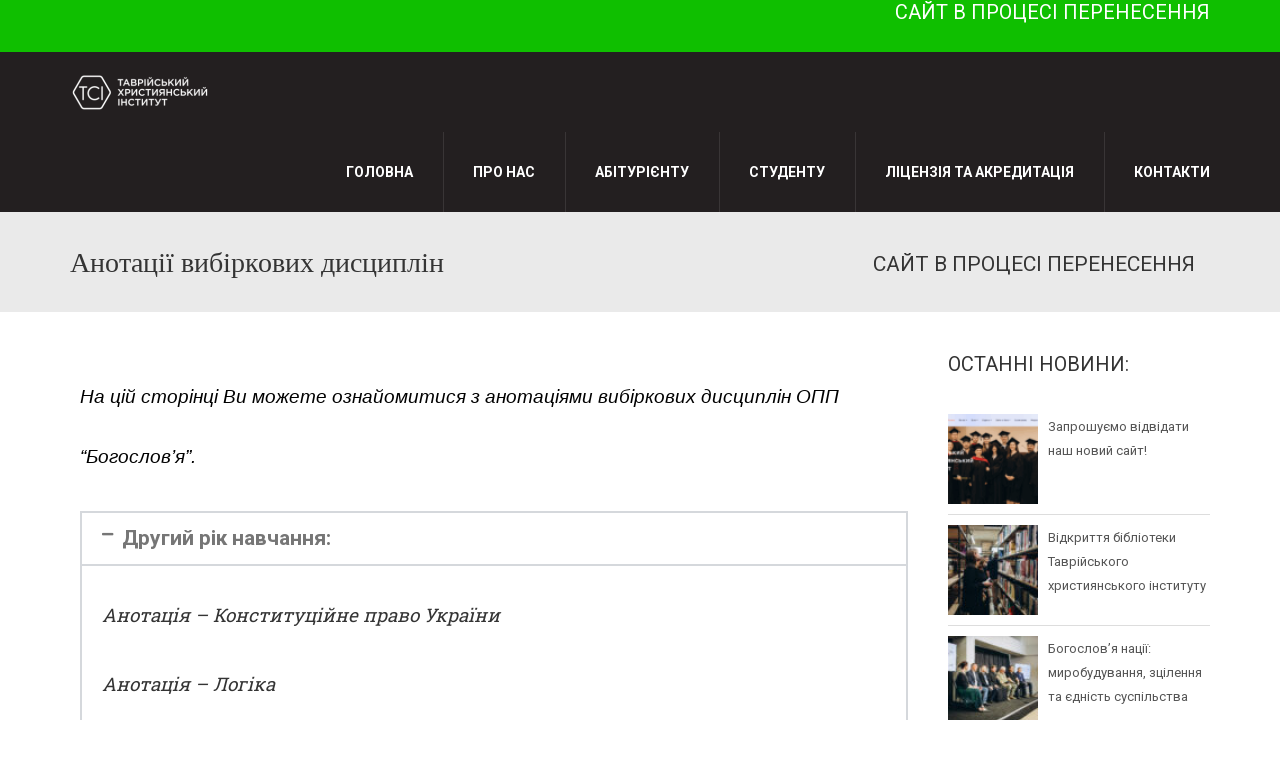

--- FILE ---
content_type: text/html; charset=UTF-8
request_url: https://tci.org.ua/%D0%B0%D0%BD%D0%BE%D1%82%D0%B0%D1%86%D1%96%D1%97-%D0%B2%D0%B8%D0%B1%D1%96%D1%80%D0%BA%D0%BE%D0%B2%D0%B8%D1%85-%D0%B4%D0%B8%D1%81%D1%86%D0%B8%D0%BF%D0%BB%D1%96%D0%BD/
body_size: 150197
content:


<!DOCTYPE html>
<!--[if IE 7]>
<html class="ie ie7" dir="ltr" lang="ru-RU" prefix="og: https://ogp.me/ns#">
<![endif]-->
<!--[if IE 8]>
<html class="ie ie8" dir="ltr" lang="ru-RU" prefix="og: https://ogp.me/ns#">
<![endif]-->
<!--[if !(IE 7) | !(IE 8)  ]><!-->
<html dir="ltr" lang="ru-RU" prefix="og: https://ogp.me/ns#">
<!--<![endif]-->
<head>
<meta charset="UTF-8" />
<meta name="viewport" content="width=device-width, minimum-scale=1.0, initial-scale=1.0">
<title>Анотації вибіркових дисциплін - Таврійський християнський інститут</title>
<link rel="profile" href="http://gmpg.org/xfn/11" />
<link rel="pingback" href="https://tci.org.ua/xmlrpc.php" />
<!--[if lt IE 9]>
<script src="https://tci.org.ua/wp-content/themes/university/js/html5.js" type="text/javascript"></script>
<![endif]-->
<!--[if lte IE 9]>
<link rel="stylesheet" type="text/css" href="https://tci.org.ua/wp-content/cache/asset-cleanup/css/item/university__css__ie-css-v22a678ba9950e65cb1e0a8d82c1d375ec973ac49.css" />
<![endif]-->
<style type="text/css" >@media only screen and (-webkit-min-device-pixel-ratio:2),(min-resolution:192dpi){.logo{background:url(http://tci.org.ua/wp-content/uploads/2016/09/Logo-UA-01-e1579776754730.png) no-repeat center;display:inline-block!important;background-size:contain}.logo img{opacity:0;visibility:hidden}.logo *{display:inline-block}}</style>
	<style>img:is([sizes="auto" i],[sizes^="auto," i]){contain-intrinsic-size:3000px 1500px}</style>
	
		
	<meta name="description" content="На цій сторінці Ви можете ознайомитися з анотаціями вибіркових дисциплін ОПП &quot;Богослов&#039;я&quot;. Другий рік навчання: Анотація – Конституційне право УкраїниАнотація – ЛогікаАнотація – СоціологіяАнотація – КультурологіяАнотація – Англійська мова. Поглиблений курсАнотація – Давньоєврейська мова Третій рік навчання: Анотація – Біблійна географіяАнотація – Вступ до юдаїкиАнотація – МенеджментАнотація – Християнська освітаАнотація – Християнське консультуванняАнотація – Шлюб" />
	<meta name="robots" content="max-image-preview:large" />
	<link rel="canonical" href="https://tci.org.ua/%d0%b0%d0%bd%d0%be%d1%82%d0%b0%d1%86%d1%96%d1%97-%d0%b2%d0%b8%d0%b1%d1%96%d1%80%d0%ba%d0%be%d0%b2%d0%b8%d1%85-%d0%b4%d0%b8%d1%81%d1%86%d0%b8%d0%bf%d0%bb%d1%96%d0%bd/" />
	
		<meta property="og:locale" content="ru_RU" />
		<meta property="og:site_name" content="Таврійський християнський інститут - Сайт Таврійського християнського інститута" />
		<meta property="og:type" content="article" />
		<meta property="og:title" content="Анотації вибіркових дисциплін - Таврійський християнський інститут" />
		<meta property="og:description" content="На цій сторінці Ви можете ознайомитися з анотаціями вибіркових дисциплін ОПП &quot;Богослов&#039;я&quot;. Другий рік навчання: Анотація – Конституційне право УкраїниАнотація – ЛогікаАнотація – СоціологіяАнотація – КультурологіяАнотація – Англійська мова. Поглиблений курсАнотація – Давньоєврейська мова Третій рік навчання: Анотація – Біблійна географіяАнотація – Вступ до юдаїкиАнотація – МенеджментАнотація – Християнська освітаАнотація – Християнське консультуванняАнотація – Шлюб" />
		<meta property="og:url" content="https://tci.org.ua/%d0%b0%d0%bd%d0%be%d1%82%d0%b0%d1%86%d1%96%d1%97-%d0%b2%d0%b8%d0%b1%d1%96%d1%80%d0%ba%d0%be%d0%b2%d0%b8%d1%85-%d0%b4%d0%b8%d1%81%d1%86%d0%b8%d0%bf%d0%bb%d1%96%d0%bd/" />
		<meta property="article:published_time" content="2022-06-27T14:28:12+00:00" />
		<meta property="article:modified_time" content="2022-07-04T13:29:24+00:00" />
		<meta name="twitter:card" content="summary_large_image" />
		<meta name="twitter:title" content="Анотації вибіркових дисциплін - Таврійський християнський інститут" />
		<meta name="twitter:description" content="На цій сторінці Ви можете ознайомитися з анотаціями вибіркових дисциплін ОПП &quot;Богослов&#039;я&quot;. Другий рік навчання: Анотація – Конституційне право УкраїниАнотація – ЛогікаАнотація – СоціологіяАнотація – КультурологіяАнотація – Англійська мова. Поглиблений курсАнотація – Давньоєврейська мова Третій рік навчання: Анотація – Біблійна географіяАнотація – Вступ до юдаїкиАнотація – МенеджментАнотація – Християнська освітаАнотація – Християнське консультуванняАнотація – Шлюб" />
		<script type="application/ld+json" class="aioseo-schema">
			{"@context":"https:\/\/schema.org","@graph":[{"@type":"BreadcrumbList","@id":"https:\/\/tci.org.ua\/%d0%b0%d0%bd%d0%be%d1%82%d0%b0%d1%86%d1%96%d1%97-%d0%b2%d0%b8%d0%b1%d1%96%d1%80%d0%ba%d0%be%d0%b2%d0%b8%d1%85-%d0%b4%d0%b8%d1%81%d1%86%d0%b8%d0%bf%d0%bb%d1%96%d0%bd\/#breadcrumblist","itemListElement":[{"@type":"ListItem","@id":"https:\/\/tci.org.ua#listItem","position":1,"name":"\u0413\u043b\u0430\u0432\u043d\u0430\u044f \u0441\u0442\u0440\u0430\u043d\u0438\u0446\u0430","item":"https:\/\/tci.org.ua","nextItem":{"@type":"ListItem","@id":"https:\/\/tci.org.ua\/%d0%b0%d0%bd%d0%be%d1%82%d0%b0%d1%86%d1%96%d1%97-%d0%b2%d0%b8%d0%b1%d1%96%d1%80%d0%ba%d0%be%d0%b2%d0%b8%d1%85-%d0%b4%d0%b8%d1%81%d1%86%d0%b8%d0%bf%d0%bb%d1%96%d0%bd\/#listItem","name":"\u0410\u043d\u043e\u0442\u0430\u0446\u0456\u0457 \u0432\u0438\u0431\u0456\u0440\u043a\u043e\u0432\u0438\u0445 \u0434\u0438\u0441\u0446\u0438\u043f\u043b\u0456\u043d"}},{"@type":"ListItem","@id":"https:\/\/tci.org.ua\/%d0%b0%d0%bd%d0%be%d1%82%d0%b0%d1%86%d1%96%d1%97-%d0%b2%d0%b8%d0%b1%d1%96%d1%80%d0%ba%d0%be%d0%b2%d0%b8%d1%85-%d0%b4%d0%b8%d1%81%d1%86%d0%b8%d0%bf%d0%bb%d1%96%d0%bd\/#listItem","position":2,"name":"\u0410\u043d\u043e\u0442\u0430\u0446\u0456\u0457 \u0432\u0438\u0431\u0456\u0440\u043a\u043e\u0432\u0438\u0445 \u0434\u0438\u0441\u0446\u0438\u043f\u043b\u0456\u043d","previousItem":{"@type":"ListItem","@id":"https:\/\/tci.org.ua#listItem","name":"\u0413\u043b\u0430\u0432\u043d\u0430\u044f \u0441\u0442\u0440\u0430\u043d\u0438\u0446\u0430"}}]},{"@type":"Organization","@id":"https:\/\/tci.org.ua\/#organization","name":"\u0422\u0430\u0432\u0440\u0456\u0439\u0441\u044c\u043a\u0438\u0439 \u0445\u0440\u0438\u0441\u0442\u0438\u044f\u043d\u0441\u044c\u043a\u0438\u0439 \u0456\u043d\u0441\u0442\u0438\u0442\u0443\u0442","description":"\u0421\u0430\u0439\u0442 \u0422\u0430\u0432\u0440\u0456\u0439\u0441\u044c\u043a\u043e\u0433\u043e \u0445\u0440\u0438\u0441\u0442\u0438\u044f\u043d\u0441\u044c\u043a\u043e\u0433\u043e \u0456\u043d\u0441\u0442\u0438\u0442\u0443\u0442\u0430","url":"https:\/\/tci.org.ua\/"},{"@type":"WebPage","@id":"https:\/\/tci.org.ua\/%d0%b0%d0%bd%d0%be%d1%82%d0%b0%d1%86%d1%96%d1%97-%d0%b2%d0%b8%d0%b1%d1%96%d1%80%d0%ba%d0%be%d0%b2%d0%b8%d1%85-%d0%b4%d0%b8%d1%81%d1%86%d0%b8%d0%bf%d0%bb%d1%96%d0%bd\/#webpage","url":"https:\/\/tci.org.ua\/%d0%b0%d0%bd%d0%be%d1%82%d0%b0%d1%86%d1%96%d1%97-%d0%b2%d0%b8%d0%b1%d1%96%d1%80%d0%ba%d0%be%d0%b2%d0%b8%d1%85-%d0%b4%d0%b8%d1%81%d1%86%d0%b8%d0%bf%d0%bb%d1%96%d0%bd\/","name":"\u0410\u043d\u043e\u0442\u0430\u0446\u0456\u0457 \u0432\u0438\u0431\u0456\u0440\u043a\u043e\u0432\u0438\u0445 \u0434\u0438\u0441\u0446\u0438\u043f\u043b\u0456\u043d - \u0422\u0430\u0432\u0440\u0456\u0439\u0441\u044c\u043a\u0438\u0439 \u0445\u0440\u0438\u0441\u0442\u0438\u044f\u043d\u0441\u044c\u043a\u0438\u0439 \u0456\u043d\u0441\u0442\u0438\u0442\u0443\u0442","description":"\u041d\u0430 \u0446\u0456\u0439 \u0441\u0442\u043e\u0440\u0456\u043d\u0446\u0456 \u0412\u0438 \u043c\u043e\u0436\u0435\u0442\u0435 \u043e\u0437\u043d\u0430\u0439\u043e\u043c\u0438\u0442\u0438\u0441\u044f \u0437 \u0430\u043d\u043e\u0442\u0430\u0446\u0456\u044f\u043c\u0438 \u0432\u0438\u0431\u0456\u0440\u043a\u043e\u0432\u0438\u0445 \u0434\u0438\u0441\u0446\u0438\u043f\u043b\u0456\u043d \u041e\u041f\u041f \"\u0411\u043e\u0433\u043e\u0441\u043b\u043e\u0432'\u044f\". \u0414\u0440\u0443\u0433\u0438\u0439 \u0440\u0456\u043a \u043d\u0430\u0432\u0447\u0430\u043d\u043d\u044f: \u0410\u043d\u043e\u0442\u0430\u0446\u0456\u044f \u2013 \u041a\u043e\u043d\u0441\u0442\u0438\u0442\u0443\u0446\u0456\u0439\u043d\u0435 \u043f\u0440\u0430\u0432\u043e \u0423\u043a\u0440\u0430\u0457\u043d\u0438\u0410\u043d\u043e\u0442\u0430\u0446\u0456\u044f \u2013 \u041b\u043e\u0433\u0456\u043a\u0430\u0410\u043d\u043e\u0442\u0430\u0446\u0456\u044f \u2013 \u0421\u043e\u0446\u0456\u043e\u043b\u043e\u0433\u0456\u044f\u0410\u043d\u043e\u0442\u0430\u0446\u0456\u044f \u2013 \u041a\u0443\u043b\u044c\u0442\u0443\u0440\u043e\u043b\u043e\u0433\u0456\u044f\u0410\u043d\u043e\u0442\u0430\u0446\u0456\u044f \u2013 \u0410\u043d\u0433\u043b\u0456\u0439\u0441\u044c\u043a\u0430 \u043c\u043e\u0432\u0430. \u041f\u043e\u0433\u043b\u0438\u0431\u043b\u0435\u043d\u0438\u0439 \u043a\u0443\u0440\u0441\u0410\u043d\u043e\u0442\u0430\u0446\u0456\u044f \u2013 \u0414\u0430\u0432\u043d\u044c\u043e\u0454\u0432\u0440\u0435\u0439\u0441\u044c\u043a\u0430 \u043c\u043e\u0432\u0430 \u0422\u0440\u0435\u0442\u0456\u0439 \u0440\u0456\u043a \u043d\u0430\u0432\u0447\u0430\u043d\u043d\u044f: \u0410\u043d\u043e\u0442\u0430\u0446\u0456\u044f \u2013 \u0411\u0456\u0431\u043b\u0456\u0439\u043d\u0430 \u0433\u0435\u043e\u0433\u0440\u0430\u0444\u0456\u044f\u0410\u043d\u043e\u0442\u0430\u0446\u0456\u044f \u2013 \u0412\u0441\u0442\u0443\u043f \u0434\u043e \u044e\u0434\u0430\u0457\u043a\u0438\u0410\u043d\u043e\u0442\u0430\u0446\u0456\u044f \u2013 \u041c\u0435\u043d\u0435\u0434\u0436\u043c\u0435\u043d\u0442\u0410\u043d\u043e\u0442\u0430\u0446\u0456\u044f \u2013 \u0425\u0440\u0438\u0441\u0442\u0438\u044f\u043d\u0441\u044c\u043a\u0430 \u043e\u0441\u0432\u0456\u0442\u0430\u0410\u043d\u043e\u0442\u0430\u0446\u0456\u044f \u2013 \u0425\u0440\u0438\u0441\u0442\u0438\u044f\u043d\u0441\u044c\u043a\u0435 \u043a\u043e\u043d\u0441\u0443\u043b\u044c\u0442\u0443\u0432\u0430\u043d\u043d\u044f\u0410\u043d\u043e\u0442\u0430\u0446\u0456\u044f \u2013 \u0428\u043b\u044e\u0431","inLanguage":"ru-RU","isPartOf":{"@id":"https:\/\/tci.org.ua\/#website"},"breadcrumb":{"@id":"https:\/\/tci.org.ua\/%d0%b0%d0%bd%d0%be%d1%82%d0%b0%d1%86%d1%96%d1%97-%d0%b2%d0%b8%d0%b1%d1%96%d1%80%d0%ba%d0%be%d0%b2%d0%b8%d1%85-%d0%b4%d0%b8%d1%81%d1%86%d0%b8%d0%bf%d0%bb%d1%96%d0%bd\/#breadcrumblist"},"datePublished":"2022-06-27T16:28:12+03:00","dateModified":"2022-07-04T15:29:24+03:00"},{"@type":"WebSite","@id":"https:\/\/tci.org.ua\/#website","url":"https:\/\/tci.org.ua\/","name":"\u0422\u0430\u0432\u0440\u0456\u0439\u0441\u044c\u043a\u0438\u0439 \u0445\u0440\u0438\u0441\u0442\u0438\u044f\u043d\u0441\u044c\u043a\u0438\u0439 \u0456\u043d\u0441\u0442\u0438\u0442\u0443\u0442","description":"\u0421\u0430\u0439\u0442 \u0422\u0430\u0432\u0440\u0456\u0439\u0441\u044c\u043a\u043e\u0433\u043e \u0445\u0440\u0438\u0441\u0442\u0438\u044f\u043d\u0441\u044c\u043a\u043e\u0433\u043e \u0456\u043d\u0441\u0442\u0438\u0442\u0443\u0442\u0430","inLanguage":"ru-RU","publisher":{"@id":"https:\/\/tci.org.ua\/#organization"}}]}
		</script>
		

<link rel='dns-prefetch' href='//www.googletagmanager.com' />
<link rel='dns-prefetch' href='//fonts.googleapis.com' />
<link rel="alternate" type="application/rss+xml" title="Таврійський християнський інститут &raquo; Лента" href="https://tci.org.ua/feed/" />
<link rel="alternate" type="application/rss+xml" title="Таврійський християнський інститут &raquo; Лента комментариев" href="https://tci.org.ua/comments/feed/" />
<style id='tahefobu-frontend-inline-css' type='text/css'>#tahefobu-header{opacity:0;transform:none;pointer-events:none}#tahefobu-header.tahefobu-ready{opacity:1;pointer-events:auto;transition:opacity .25s linear}</style>
<link rel='stylesheet' id='wpacu-combined-css-head-1' href='https://tci.org.ua/wp-content/cache/asset-cleanup/css/head-d7d47cc0f56ad388157d3fce40ab350d3992c5fd.css' type='text/css' media='all' />
<style id='classic-theme-styles-inline-css' type='text/css'>/*! This file is auto-generated */
.wp-block-button__link{color:#fff;background-color:#32373c;border-radius:9999px;box-shadow:none;text-decoration:none;padding:calc(.667em + 2px) calc(1.333em + 2px);font-size:1.125em}.wp-block-file__button{background:#32373c;color:#fff;text-decoration:none}</style>
<style  type='text/css'  data-wpacu-inline-css-file='1'>
.aioseo-toc-header{width:100%;position:relative}.aioseo-toc-header:has(.aioseo-toc-header-area){flex-direction:column;align-items:flex-start}.aioseo-toc-header .aioseo-toc-header-title{align-items:center;color:#434960;display:flex;flex:1 0 auto;font-size:24px;font-weight:700;line-height:125%;max-width:100%;gap:8px}.aioseo-toc-header .aioseo-toc-header-title .aioseo-toc-header-collapsible{display:flex;border-radius:2px;cursor:pointer;transition:transform .3s ease;background-color:#e5f0ff;box-sizing:border-box;justify-content:center;align-items:center}[dir=ltr] .aioseo-toc-header .aioseo-toc-header-title .aioseo-toc-header-collapsible{padding:8px 0 8px 10px}[dir=rtl] .aioseo-toc-header .aioseo-toc-header-title .aioseo-toc-header-collapsible{padding:8px 10px 8px 0}.aioseo-toc-header .aioseo-toc-header-title .aioseo-toc-header-collapsible svg{width:14px;height:14px}[dir=ltr] .aioseo-toc-header .aioseo-toc-header-title .aioseo-toc-header-collapsible svg{margin-right:10px}[dir=rtl] .aioseo-toc-header .aioseo-toc-header-title .aioseo-toc-header-collapsible svg{margin-left:10px}.aioseo-toc-header .aioseo-toc-header-instructions{color:#2c324c;font-size:16px;margin-bottom:0;margin-top:16px}.aioseo-toc-header .aioseo-toc-header-buttons{flex:0 1 auto}.aioseo-toc-contents{transition:transform .3s ease,opacity .3s ease;transform-origin:top;display:block;opacity:1;transform:scaleY(1);padding-top:12px}.aioseo-toc-collapsed{opacity:0;transform:scaleY(0);height:0;overflow:hidden}

</style>

<style  type='text/css'  data-wpacu-inline-css-file='1'>
:root{--wp-admin-theme-color:#007cba;--wp-admin-theme-color--rgb:0,124,186;--wp-admin-theme-color-darker-10:#006ba1;--wp-admin-theme-color-darker-10--rgb:0,107,161;--wp-admin-theme-color-darker-20:#005a87;--wp-admin-theme-color-darker-20--rgb:0,90,135;--wp-admin-border-width-focus:2px;--wp-block-synced-color:#7a00df;--wp-block-synced-color--rgb:122,0,223;--wp-bound-block-color:var(--wp-block-synced-color)}@media (min-resolution:192dpi){:root{--wp-admin-border-width-focus:1.5px}}.preference-base-option+.preference-base-option{margin-top:16px}@media (min-width:600px){.preferences-modal{height:calc(100% - 120px);width:calc(100% - 32px)}}@media (min-width:782px){.preferences-modal{width:750px}}@media (min-width:960px){.preferences-modal{height:70%}}@media (max-width:781px){.preferences-modal .components-modal__content{padding:0}}.preferences__tabs-tablist{left:16px;position:absolute!important;top:84px;width:160px}.preferences__tabs-tabpanel{margin-left:160px;padding-left:24px}@media (max-width:781px){.preferences__provider{height:100%}}.preferences-modal__section{margin:0 0 2.5rem}.preferences-modal__section:last-child{margin:0}.preferences-modal__section-legend{margin-bottom:8px}.preferences-modal__section-title{font-size:.9rem;font-weight:600;margin-top:0}.preferences-modal__section-description{color:#757575;font-size:12px;font-style:normal;margin:-8px 0 8px}.preferences-modal__section:has(.preferences-modal__section-content:empty){display:none}
</style>


<style id='pdfemb-pdf-embedder-viewer-style-inline-css' type='text/css'>.wp-block-pdfemb-pdf-embedder-viewer{max-width:none}</style>
<style id='global-styles-inline-css' type='text/css'>:root{--wp--preset--aspect-ratio--square:1;--wp--preset--aspect-ratio--4-3:4/3;--wp--preset--aspect-ratio--3-4:3/4;--wp--preset--aspect-ratio--3-2:3/2;--wp--preset--aspect-ratio--2-3:2/3;--wp--preset--aspect-ratio--16-9:16/9;--wp--preset--aspect-ratio--9-16:9/16;--wp--preset--color--black:#000000;--wp--preset--color--cyan-bluish-gray:#abb8c3;--wp--preset--color--white:#ffffff;--wp--preset--color--pale-pink:#f78da7;--wp--preset--color--vivid-red:#cf2e2e;--wp--preset--color--luminous-vivid-orange:#ff6900;--wp--preset--color--luminous-vivid-amber:#fcb900;--wp--preset--color--light-green-cyan:#7bdcb5;--wp--preset--color--vivid-green-cyan:#00d084;--wp--preset--color--pale-cyan-blue:#8ed1fc;--wp--preset--color--vivid-cyan-blue:#0693e3;--wp--preset--color--vivid-purple:#9b51e0;--wp--preset--gradient--vivid-cyan-blue-to-vivid-purple:linear-gradient(135deg,rgba(6,147,227,1) 0%,rgb(155,81,224) 100%);--wp--preset--gradient--light-green-cyan-to-vivid-green-cyan:linear-gradient(135deg,rgb(122,220,180) 0%,rgb(0,208,130) 100%);--wp--preset--gradient--luminous-vivid-amber-to-luminous-vivid-orange:linear-gradient(135deg,rgba(252,185,0,1) 0%,rgba(255,105,0,1) 100%);--wp--preset--gradient--luminous-vivid-orange-to-vivid-red:linear-gradient(135deg,rgba(255,105,0,1) 0%,rgb(207,46,46) 100%);--wp--preset--gradient--very-light-gray-to-cyan-bluish-gray:linear-gradient(135deg,rgb(238,238,238) 0%,rgb(169,184,195) 100%);--wp--preset--gradient--cool-to-warm-spectrum:linear-gradient(135deg,rgb(74,234,220) 0%,rgb(151,120,209) 20%,rgb(207,42,186) 40%,rgb(238,44,130) 60%,rgb(251,105,98) 80%,rgb(254,248,76) 100%);--wp--preset--gradient--blush-light-purple:linear-gradient(135deg,rgb(255,206,236) 0%,rgb(152,150,240) 100%);--wp--preset--gradient--blush-bordeaux:linear-gradient(135deg,rgb(254,205,165) 0%,rgb(254,45,45) 50%,rgb(107,0,62) 100%);--wp--preset--gradient--luminous-dusk:linear-gradient(135deg,rgb(255,203,112) 0%,rgb(199,81,192) 50%,rgb(65,88,208) 100%);--wp--preset--gradient--pale-ocean:linear-gradient(135deg,rgb(255,245,203) 0%,rgb(182,227,212) 50%,rgb(51,167,181) 100%);--wp--preset--gradient--electric-grass:linear-gradient(135deg,rgb(202,248,128) 0%,rgb(113,206,126) 100%);--wp--preset--gradient--midnight:linear-gradient(135deg,rgb(2,3,129) 0%,rgb(40,116,252) 100%);--wp--preset--font-size--small:13px;--wp--preset--font-size--medium:20px;--wp--preset--font-size--large:36px;--wp--preset--font-size--x-large:42px;--wp--preset--spacing--20:0.44rem;--wp--preset--spacing--30:0.67rem;--wp--preset--spacing--40:1rem;--wp--preset--spacing--50:1.5rem;--wp--preset--spacing--60:2.25rem;--wp--preset--spacing--70:3.38rem;--wp--preset--spacing--80:5.06rem;--wp--preset--shadow--natural:6px 6px 9px rgba(0, 0, 0, 0.2);--wp--preset--shadow--deep:12px 12px 50px rgba(0, 0, 0, 0.4);--wp--preset--shadow--sharp:6px 6px 0px rgba(0, 0, 0, 0.2);--wp--preset--shadow--outlined:6px 6px 0px -3px rgba(255, 255, 255, 1), 6px 6px rgba(0, 0, 0, 1);--wp--preset--shadow--crisp:6px 6px 0px rgba(0, 0, 0, 1)}:where(.is-layout-flex){gap:.5em}:where(.is-layout-grid){gap:.5em}body .is-layout-flex{display:flex}.is-layout-flex{flex-wrap:wrap;align-items:center}.is-layout-flex>:is(*,div){margin:0}body .is-layout-grid{display:grid}.is-layout-grid>:is(*,div){margin:0}:where(.wp-block-columns.is-layout-flex){gap:2em}:where(.wp-block-columns.is-layout-grid){gap:2em}:where(.wp-block-post-template.is-layout-flex){gap:1.25em}:where(.wp-block-post-template.is-layout-grid){gap:1.25em}.has-black-color{color:var(--wp--preset--color--black)!important}.has-cyan-bluish-gray-color{color:var(--wp--preset--color--cyan-bluish-gray)!important}.has-white-color{color:var(--wp--preset--color--white)!important}.has-pale-pink-color{color:var(--wp--preset--color--pale-pink)!important}.has-vivid-red-color{color:var(--wp--preset--color--vivid-red)!important}.has-luminous-vivid-orange-color{color:var(--wp--preset--color--luminous-vivid-orange)!important}.has-luminous-vivid-amber-color{color:var(--wp--preset--color--luminous-vivid-amber)!important}.has-light-green-cyan-color{color:var(--wp--preset--color--light-green-cyan)!important}.has-vivid-green-cyan-color{color:var(--wp--preset--color--vivid-green-cyan)!important}.has-pale-cyan-blue-color{color:var(--wp--preset--color--pale-cyan-blue)!important}.has-vivid-cyan-blue-color{color:var(--wp--preset--color--vivid-cyan-blue)!important}.has-vivid-purple-color{color:var(--wp--preset--color--vivid-purple)!important}.has-black-background-color{background-color:var(--wp--preset--color--black)!important}.has-cyan-bluish-gray-background-color{background-color:var(--wp--preset--color--cyan-bluish-gray)!important}.has-white-background-color{background-color:var(--wp--preset--color--white)!important}.has-pale-pink-background-color{background-color:var(--wp--preset--color--pale-pink)!important}.has-vivid-red-background-color{background-color:var(--wp--preset--color--vivid-red)!important}.has-luminous-vivid-orange-background-color{background-color:var(--wp--preset--color--luminous-vivid-orange)!important}.has-luminous-vivid-amber-background-color{background-color:var(--wp--preset--color--luminous-vivid-amber)!important}.has-light-green-cyan-background-color{background-color:var(--wp--preset--color--light-green-cyan)!important}.has-vivid-green-cyan-background-color{background-color:var(--wp--preset--color--vivid-green-cyan)!important}.has-pale-cyan-blue-background-color{background-color:var(--wp--preset--color--pale-cyan-blue)!important}.has-vivid-cyan-blue-background-color{background-color:var(--wp--preset--color--vivid-cyan-blue)!important}.has-vivid-purple-background-color{background-color:var(--wp--preset--color--vivid-purple)!important}.has-black-border-color{border-color:var(--wp--preset--color--black)!important}.has-cyan-bluish-gray-border-color{border-color:var(--wp--preset--color--cyan-bluish-gray)!important}.has-white-border-color{border-color:var(--wp--preset--color--white)!important}.has-pale-pink-border-color{border-color:var(--wp--preset--color--pale-pink)!important}.has-vivid-red-border-color{border-color:var(--wp--preset--color--vivid-red)!important}.has-luminous-vivid-orange-border-color{border-color:var(--wp--preset--color--luminous-vivid-orange)!important}.has-luminous-vivid-amber-border-color{border-color:var(--wp--preset--color--luminous-vivid-amber)!important}.has-light-green-cyan-border-color{border-color:var(--wp--preset--color--light-green-cyan)!important}.has-vivid-green-cyan-border-color{border-color:var(--wp--preset--color--vivid-green-cyan)!important}.has-pale-cyan-blue-border-color{border-color:var(--wp--preset--color--pale-cyan-blue)!important}.has-vivid-cyan-blue-border-color{border-color:var(--wp--preset--color--vivid-cyan-blue)!important}.has-vivid-purple-border-color{border-color:var(--wp--preset--color--vivid-purple)!important}.has-vivid-cyan-blue-to-vivid-purple-gradient-background{background:var(--wp--preset--gradient--vivid-cyan-blue-to-vivid-purple)!important}.has-light-green-cyan-to-vivid-green-cyan-gradient-background{background:var(--wp--preset--gradient--light-green-cyan-to-vivid-green-cyan)!important}.has-luminous-vivid-amber-to-luminous-vivid-orange-gradient-background{background:var(--wp--preset--gradient--luminous-vivid-amber-to-luminous-vivid-orange)!important}.has-luminous-vivid-orange-to-vivid-red-gradient-background{background:var(--wp--preset--gradient--luminous-vivid-orange-to-vivid-red)!important}.has-very-light-gray-to-cyan-bluish-gray-gradient-background{background:var(--wp--preset--gradient--very-light-gray-to-cyan-bluish-gray)!important}.has-cool-to-warm-spectrum-gradient-background{background:var(--wp--preset--gradient--cool-to-warm-spectrum)!important}.has-blush-light-purple-gradient-background{background:var(--wp--preset--gradient--blush-light-purple)!important}.has-blush-bordeaux-gradient-background{background:var(--wp--preset--gradient--blush-bordeaux)!important}.has-luminous-dusk-gradient-background{background:var(--wp--preset--gradient--luminous-dusk)!important}.has-pale-ocean-gradient-background{background:var(--wp--preset--gradient--pale-ocean)!important}.has-electric-grass-gradient-background{background:var(--wp--preset--gradient--electric-grass)!important}.has-midnight-gradient-background{background:var(--wp--preset--gradient--midnight)!important}.has-small-font-size{font-size:var(--wp--preset--font-size--small)!important}.has-medium-font-size{font-size:var(--wp--preset--font-size--medium)!important}.has-large-font-size{font-size:var(--wp--preset--font-size--large)!important}.has-x-large-font-size{font-size:var(--wp--preset--font-size--x-large)!important}:where(.wp-block-post-template.is-layout-flex){gap:1.25em}:where(.wp-block-post-template.is-layout-grid){gap:1.25em}:where(.wp-block-columns.is-layout-flex){gap:2em}:where(.wp-block-columns.is-layout-grid){gap:2em}:root :where(.wp-block-pullquote){font-size:1.5em;line-height:1.6}</style>



<style  type='text/css'  data-wpacu-inline-css-file='1'>
/*!/wp-content/plugins/contact-form-7/includes/css/styles.css*/.wpcf7 .screen-reader-response{position:absolute;overflow:hidden;clip:rect(1px,1px,1px,1px);clip-path:inset(50%);height:1px;width:1px;margin:-1px;padding:0;border:0;word-wrap:normal!important}.wpcf7 .hidden-fields-container{display:none}.wpcf7 form .wpcf7-response-output{margin:2em .5em 1em;padding:.2em 1em;border:2px solid #00a0d2}.wpcf7 form.init .wpcf7-response-output,.wpcf7 form.resetting .wpcf7-response-output,.wpcf7 form.submitting .wpcf7-response-output{display:none}.wpcf7 form.sent .wpcf7-response-output{border-color:#46b450}.wpcf7 form.failed .wpcf7-response-output,.wpcf7 form.aborted .wpcf7-response-output{border-color:#dc3232}.wpcf7 form.spam .wpcf7-response-output{border-color:#f56e28}.wpcf7 form.invalid .wpcf7-response-output,.wpcf7 form.unaccepted .wpcf7-response-output,.wpcf7 form.payment-required .wpcf7-response-output{border-color:#ffb900}.wpcf7-form-control-wrap{position:relative}.wpcf7-not-valid-tip{color:#dc3232;font-size:1em;font-weight:400;display:block}.use-floating-validation-tip .wpcf7-not-valid-tip{position:relative;top:-2ex;left:1em;z-index:100;border:1px solid #dc3232;background:#fff;padding:.2em .8em;width:24em}.wpcf7-list-item{display:inline-block;margin:0 0 0 1em}.wpcf7-list-item-label::before,.wpcf7-list-item-label::after{content:" "}.wpcf7-spinner{visibility:hidden;display:inline-block;background-color:#23282d;opacity:.75;width:24px;height:24px;border:none;border-radius:100%;padding:0;margin:0 24px;position:relative}form.submitting .wpcf7-spinner{visibility:visible}.wpcf7-spinner::before{content:'';position:absolute;background-color:#fbfbfc;top:4px;left:4px;width:6px;height:6px;border:none;border-radius:100%;transform-origin:8px 8px;animation-name:spin;animation-duration:1000ms;animation-timing-function:linear;animation-iteration-count:infinite}@media (prefers-reduced-motion:reduce){.wpcf7-spinner::before{animation-name:blink;animation-duration:2000ms}}@keyframes spin{from{transform:rotate(0deg)}to{transform:rotate(360deg)}}@keyframes blink{from{opacity:0}50%{opacity:1}to{opacity:0}}.wpcf7 [inert]{opacity:.5}.wpcf7 input[type="file"]{cursor:pointer}.wpcf7 input[type="file"]:disabled{cursor:default}.wpcf7 .wpcf7-submit:disabled{cursor:not-allowed}.wpcf7 input[type="url"],.wpcf7 input[type="email"],.wpcf7 input[type="tel"]{direction:ltr}.wpcf7-reflection>output{display:list-item;list-style:none}.wpcf7-reflection>output[hidden]{display:none}
</style>
<style  type='text/css'  data-wpacu-inline-css-file='1'>
/*!/wp-content/plugins/header-footer-builder-for-elementor/assets/css/turbo-header-style.css*/.ta-sticky-header{position:sticky;top:0;z-index:9999}.turbo-header-template.ta-header-scroll-animation{position:sticky;top:0;z-index:9999}.ta-header-hide{transform:translateY(-100%);opacity:0}.ta-header-show{transform:translateY(0);opacity:1}.ta-header-scroll-animation{transition:transform 0.3s ease}.ta-header-hidden{transform:translateY(-100%);opacity:0}.ta-sticky-header,.turbo-header-template.ta-header-scroll-animation{top:var(--ta-sticky-top,0)}#tahefobu-header.ta-sticky-active,.turbo-header-template.ta-sticky-active{position:fixed;top:var(--ta-sticky-top,0);left:0;right:0;width:100%;z-index:99999}.ta-header-spacer{display:none;width:100%}#tahefobu-header.ta-scroll-down,.turbo-header-template.ta-scroll-down,.ta-header-hidden,.ta-header-hide{transform:translateY(-100%);opacity:0}#tahefobu-header.ta-scroll-up,.turbo-header-template.ta-scroll-up,.ta-header-show{transform:translateY(0);opacity:1}#tahefobu-header,.turbo-header-template.ta-header-scroll-animation{transition:transform .25s ease,opacity .25s ease;will-change:transform}
</style>


<style  type='text/css'  data-wpacu-inline-css-file='1'>
/*!/wp-content/plugins/header-footer-elementor/assets/css/header-footer-elementor.css*/.footer-width-fixer{width:100%}.ehf-template-genesis.ehf-header .site-header .wrap,.ehf-template-genesis.ehf-footer .site-footer .wrap,.ehf-template-generatepress.ehf-header .site-header .inside-header{width:100%;padding:0;max-width:100%}.ehf-template-generatepress.ehf-header .site-header,.ehf-template-generatepress.ehf-footer .site-footer{width:100%;padding:0;max-width:100%;background-color:transparent!important}.bhf-hidden{display:none}.ehf-header #masthead{z-index:99;position:relative}
</style>


<style  type='text/css'  data-wpacu-inline-css-file='1'>
.elementor-kit-5440{--e-global-color-primary:#242424;--e-global-color-secondary:#54595F;--e-global-color-text:#000000;--e-global-color-accent:#BA4D4D;--e-global-typography-primary-font-family:"Roboto";--e-global-typography-primary-font-size:64px;--e-global-typography-primary-font-weight:normal;--e-global-typography-secondary-font-family:"Roboto";--e-global-typography-secondary-font-size:40px;--e-global-typography-secondary-font-weight:normal;--e-global-typography-text-font-family:"Roboto Slab";--e-global-typography-text-font-size:30px;--e-global-typography-text-font-weight:normal;--e-global-typography-text-font-style:italic;--e-global-typography-accent-font-family:"Roboto";--e-global-typography-accent-font-weight:500;--e-global-typography-bf1aa96-font-family:"Open Sans Hebrew";background-color:#FFFFFF;}.elementor-section.elementor-section-boxed > .elementor-container{max-width:1440px;}.e-con{--container-max-width:1440px;}.elementor-widget:not(:last-child){margin-block-end:20px;}.elementor-element{--widgets-spacing:20px 20px;--widgets-spacing-row:20px;--widgets-spacing-column:20px;}{}h1.entry-title{display:var(--page-title-display);}.elementor-lightbox{background-color:#283618;}@media(max-width:1024px){.elementor-section.elementor-section-boxed > .elementor-container{max-width:1024px;}.e-con{--container-max-width:1024px;}}@media(max-width:767px){.elementor-section.elementor-section-boxed > .elementor-container{max-width:767px;}.e-con{--container-max-width:767px;}}
</style>
<style  type='text/css'  data-wpacu-inline-css-file='1'>
.elementor-tab-title a{color:inherit}.elementor-accordion{text-align:start}.elementor-accordion .elementor-accordion-item{border:1px solid #d5d8dc}.elementor-accordion .elementor-accordion-item+.elementor-accordion-item{border-block-start:none}.elementor-accordion .elementor-tab-title{cursor:pointer;font-weight:700;line-height:1;margin:0;outline:none;padding:15px 20px}.elementor-accordion .elementor-tab-title .elementor-accordion-icon{display:inline-block;width:1.5em}.elementor-accordion .elementor-tab-title .elementor-accordion-icon svg{height:1em;width:1em}.elementor-accordion .elementor-tab-title .elementor-accordion-icon.elementor-accordion-icon-right{float:right;text-align:right}.elementor-accordion .elementor-tab-title .elementor-accordion-icon.elementor-accordion-icon-left{float:left;text-align:left}.elementor-accordion .elementor-tab-title .elementor-accordion-icon .elementor-accordion-icon-closed{display:block}.elementor-accordion .elementor-tab-title .elementor-accordion-icon .elementor-accordion-icon-opened,.elementor-accordion .elementor-tab-title.elementor-active .elementor-accordion-icon-closed{display:none}.elementor-accordion .elementor-tab-title.elementor-active .elementor-accordion-icon-opened{display:block}.elementor-accordion .elementor-tab-content{border-block-start:1px solid #d5d8dc;display:none;padding:15px 20px}@media (max-width:767px){.elementor-accordion .elementor-tab-title{padding:12px 15px}.elementor-accordion .elementor-tab-title .elementor-accordion-icon{width:1.2em}.elementor-accordion .elementor-tab-content{padding:7px 15px}}.e-con-inner>.elementor-widget-accordion,.e-con>.elementor-widget-accordion{width:var(--container-widget-width);--flex-grow:var( --container-widget-flex-grow )}
</style>



<style  type='text/css'  data-wpacu-inline-css-file='1'>
/**
 * Owl Carousel v2.3.4
 * Copyright 2013-2018 David Deutsch
 * Licensed under: SEE LICENSE IN https://github.com/OwlCarousel2/OwlCarousel2/blob/master/LICENSE
 */
.owl-carousel .owl-dots,.owl-carousel .owl-nav{text-align:center;-webkit-tap-highlight-color:transparent}.owl-carousel .owl-nav{margin-top:10px}.owl-carousel .owl-nav [class*=owl-]{color:#FFF;font-size:14px;margin:5px;padding:4px 7px;background:#D6D6D6;display:inline-block;cursor:pointer;border-radius:3px}.owl-carousel .owl-nav [class*=owl-]:hover{background:#869791;color:#FFF;text-decoration:none}.owl-carousel .owl-nav .disabled{opacity:.5;cursor:default}.owl-carousel .owl-nav.disabled+.owl-dots{margin-top:10px}.owl-carousel .owl-dots .owl-dot{display:inline-block;zoom:1}.owl-carousel .owl-dots .owl-dot span{width:10px;height:10px;margin:5px 7px;background:#D6D6D6;display:block;-webkit-backface-visibility:visible;transition:opacity .2s ease;border-radius:30px}.owl-carousel .owl-dots .owl-dot.active span,.owl-carousel .owl-dots .owl-dot:hover span{background:#869791}

</style>

<link rel='stylesheet' id='google-font-css' href='//fonts.googleapis.com/css?family=Roboto%3A400%2C300%2C500%2C400italic%2C700%2C500italic%2FScript%3Alatin-ext+%7CBitter+font-family%3A+%27Ubuntu%27%2C+sans-serif%3B+font-family%3A+%27Roboto%27%2C+sans-serif%3B+font-family%3A+%27Open+Sans%27%2C+sans-serif%3B+Ubuntu%22+rel%3D%22stylesheet%22&gt;&#038;ver=6.8.3' type='text/css' media='all' />
<style  type='text/css'  data-wpacu-inline-css-file='1'>
/*!/wp-content/themes/university-child/style.css*/<div id="breeze_giving_embed" data-subdomain="tavriskichristianinstitute" data-width="100%" data-background_color="fffff" data-text_color="000" data-donate_button_background_color="777777" data-donate_button_text_color="ffffff" data-fund_id="" data-frequency="" data-amount=""></div><script src="https://app.breezechms.com/js/give.js"></script>
</style>
<style  type='text/css'  data-wpacu-inline-css-file='1'>
/*!/wp-content/plugins/wp-pagenavi/pagenavi-css.css*/.wp-pagenavi{clear:both}.wp-pagenavi a,.wp-pagenavi span{text-decoration:none;border:1px solid #BFBFBF;padding:3px 5px;margin:2px}.wp-pagenavi a:hover,.wp-pagenavi span.current{border-color:#000}.wp-pagenavi span.current{font-weight:700}
</style>

<style  type='text/css'  data-wpacu-inline-css-file='1'>
/*!/wp-content/plugins/mailchimp/assets/css/frontend.css*/.mc_error_msg,.mc_error_msg a{color:red;margin-bottom:1em}.mc_success_msg{color:green;margin-bottom:1em}div.mc_interest{width:100%}#mc_signup_form label.mc_interest_label{display:inline}.mc_signup_submit{text-align:center}ul.mc_list{list-style-type:none;margin-left:0;padding-left:0}ul.mc_list li{font-size:14px}#ui-datepicker-div .ui-datepicker-year{display:none}#ui-datepicker-div.show .ui-datepicker-year{display:inline;padding-left:3px}.widget_mailchimpsf_widget .widget-title{line-height:1.4em;margin-bottom:.75em}.mc_custom_border_hdr,#mc_subheader{line-height:1.25em;margin-bottom:18px}.mc_merge_var{padding:0;margin:0;margin-bottom:1em}.mc_var_label,.mc_interest_label{display:block;margin-bottom:.5em}.mc_input{-moz-box-sizing:border-box;-webkit-box-sizing:border-box;box-sizing:border-box;padding:10px 8px;width:100%}.mc_input.mc_phone{width:auto}select.mc_select{margin-top:.5em;padding:10px 8px;width:100%}.mc_address_label{margin-top:1em;margin-bottom:.5em;display:block}.mc_address_label~select{padding:10px 8px;width:100%}.mc_list li{list-style:none;background:none!important}.mc_interests_header{font-weight:700;margin-top:1em;margin-bottom:.5em}.mc_interest label,.mc_interest input{margin-bottom:.4em}#mc_signup_submit{margin-top:1.5em;padding:10px 8px;width:80%}#mc_unsub_link a{font-size:.75em}#mc_unsub_link{margin-top:1em}.mc_header_address,.mc_email_format{display:block;font-weight:700;margin-top:1em;margin-bottom:.5em}.mc_email_options{margin-top:.5em}.mc_email_type{padding-left:4px}#mc-indicates-required{width:100%;margin-top:1em}
</style>




<style  type='text/css'  data-wpacu-inline-css-file='1'>
/*!/wp-content/plugins/elementor/assets/lib/font-awesome/css/brands.css*//*!
 * Font Awesome Free 5.15.3 by @fontawesome - https://fontawesome.com
 * License - https://fontawesome.com/license/free (Icons: CC BY 4.0, Fonts: SIL OFL 1.1, Code: MIT License)
 */
@font-face{font-family:'Font Awesome 5 Brands';font-style:normal;font-weight:400;font-display:block;src:url(/wp-content/plugins/elementor/assets/lib/font-awesome/css/../webfonts/fa-brands-400.eot);src:url("/wp-content/plugins/elementor/assets/lib/font-awesome/css/../webfonts/fa-brands-400.eot?#iefix") format("embedded-opentype"),url(/wp-content/plugins/elementor/assets/lib/font-awesome/css/../webfonts/fa-brands-400.woff2) format("woff2"),url(/wp-content/plugins/elementor/assets/lib/font-awesome/css/../webfonts/fa-brands-400.woff) format("woff"),url(/wp-content/plugins/elementor/assets/lib/font-awesome/css/../webfonts/fa-brands-400.ttf) format("truetype"),url("/wp-content/plugins/elementor/assets/lib/font-awesome/css/../webfonts/fa-brands-400.svg#fontawesome") format("svg")}.fab{font-family:'Font Awesome 5 Brands';font-weight:400}
</style>

<style  type='text/css'  data-wpacu-inline-css-file='1'>
/*!/wp-content/plugins/elementor/assets/lib/font-awesome/css/solid.css*//*!
 * Font Awesome Free 5.15.3 by @fontawesome - https://fontawesome.com
 * License - https://fontawesome.com/license/free (Icons: CC BY 4.0, Fonts: SIL OFL 1.1, Code: MIT License)
 */
@font-face{font-family:'Font Awesome 5 Free';font-style:normal;font-weight:900;font-display:block;src:url(/wp-content/plugins/elementor/assets/lib/font-awesome/css/../webfonts/fa-solid-900.eot);src:url("/wp-content/plugins/elementor/assets/lib/font-awesome/css/../webfonts/fa-solid-900.eot?#iefix") format("embedded-opentype"),url(/wp-content/plugins/elementor/assets/lib/font-awesome/css/../webfonts/fa-solid-900.woff2) format("woff2"),url(/wp-content/plugins/elementor/assets/lib/font-awesome/css/../webfonts/fa-solid-900.woff) format("woff"),url(/wp-content/plugins/elementor/assets/lib/font-awesome/css/../webfonts/fa-solid-900.ttf) format("truetype"),url("/wp-content/plugins/elementor/assets/lib/font-awesome/css/../webfonts/fa-solid-900.svg#fontawesome") format("svg")}.fa,.fas{font-family:'Font Awesome 5 Free';font-weight:900}
</style>



<style  type='text/css'  data-wpacu-inline-css-file='1'>
.um-popup-overlay{background:rgba(0,0,0,.7);width:100%;height:100%;position:fixed;top:0;left:0;z-index:1999992}.um-popup *{-webkit-font-smoothing:antialiased!important;-moz-osx-font-smoothing:grayscale!important}.um-popup{-moz-border-radius:3px;-webkit-border-radius:3px;border-radius:3px;position:fixed;left:50%;top:10%;margin-left:-250px;width:500px;background:#fff;box-shadow:0 1px 3px #111;z-index:1999993;box-sizing:border-box;overflow:auto;color:#888;padding:0!important;-webkit-font-smoothing:antialiased!important;-moz-osx-font-smoothing:grayscale!important}.um-popup.loading{background:#fff url(/wp-content/plugins/ultimate-member/assets/css/../img/loading.gif) no-repeat center;min-height:100px}.um-popup a{outline:0!important}.um-modal-overlay{background:rgba(0,0,0,.85);width:100%;height:100%;position:fixed;top:0;left:0;z-index:999999}.um-modal *{-webkit-font-smoothing:antialiased!important;-moz-osx-font-smoothing:grayscale!important}.um-modal-hidden-content{display:none}.um-modal-close{display:block;position:fixed;right:0;top:0;font-size:24px;text-decoration:none!important;color:#fff!important;padding:0 10px}.um-modal{-moz-border-radius:3px;-webkit-border-radius:3px;border-radius:3px;position:fixed;left:50%;display:none;z-index:1999993;box-sizing:border-box;bottom:-50px}.um-modal.normal{width:500px;margin-left:-250px}.um-modal.large{width:730px;margin-left:-365px}.um-modal.small{width:400px;margin-left:-200px}.um-modal-body{min-height:3px;padding:20px;box-sizing:border-box!important;width:100%;background:#fff;-moz-border-radius:0 0 3px 3px;-webkit-border-radius:0 0 3px 3px;border-radius:0 0 3px 3px}.um-modal-body.photo{-moz-border-radius:3px;-webkit-border-radius:3px;border-radius:3px;box-shadow:0 0 0 1px rgba(0,0,0,.1),0 0 0 1px rgba(255,255,255,.12) inset;background:#888;padding:0}.um-modal-body.photo img{-moz-border-radius:3px;-webkit-border-radius:3px;border-radius:3px;display:block;overflow:hidden;opacity:0}.um-modal.loading .um-modal-body{background:#fff url(/wp-content/plugins/ultimate-member/assets/css/../img/loading.gif) no-repeat center;min-height:150px}.um-modal div.um{margin-bottom:20px!important}.um-modal-header{-moz-border-radius:3px 3px 0 0;-webkit-border-radius:3px 3px 0 0;border-radius:3px 3px 0 0;height:44px;line-height:44px;color:#fff;padding:0 20px;box-sizing:border-box;font-size:17px}.um-modal-footer{margin-top:20px}.um-modal-left{float:left}.um-modal-right{float:right}.um-modal-btn.disabled,.um-modal-btn.disabled:hover{opacity:.5;cursor:default!important}.um-modal-btn{cursor:pointer!important;line-height:34px!important;height:34px;display:inline-block;-moz-border-radius:3px;-webkit-border-radius:3px;border-radius:3px;padding:0 20px;text-align:center;color:#fff;vertical-align:middle;font-size:14px;box-sizing:border-box;transition:.2s;text-decoration:none!important}a.um-modal-btn:visited{color:#fff}.um-modal-btn:hover{background:#44b0ec;color:#fff}.um-modal-btn.alt{color:#666;background:#eee}.um-modal-btn.alt:hover{background:#e5e5e5}.um-modal .um-single-image-preview.crop img{float:left}
</style>

<style  type='text/css'  data-wpacu-inline-css-file='1'>
.tipsy{font-size:10px;position:absolute;padding:5px;z-index:100000}.tipsy-inner{background-color:#000;color:#fff;max-width:200px;padding:5px 8px 4px 8px;text-align:center}.tipsy-inner{border-radius:3px;-moz-border-radius:3px;-webkit-border-radius:3px}.tipsy-arrow{position:absolute;width:0;height:0;line-height:0;border:5px dashed #000}.tipsy-arrow-n{border-bottom-color:#000}.tipsy-arrow-s{border-top-color:#000}.tipsy-arrow-e{border-left-color:#000}.tipsy-arrow-w{border-right-color:#000}.tipsy-n .tipsy-arrow{top:0;left:50%;margin-left:-5px;border-bottom-style:solid;border-top:none;border-left-color:transparent;border-right-color:transparent}.tipsy-nw .tipsy-arrow{top:0;left:10px;border-bottom-style:solid;border-top:none;border-left-color:transparent;border-right-color:transparent}.tipsy-ne .tipsy-arrow{top:0;right:10px;border-bottom-style:solid;border-top:none;border-left-color:transparent;border-right-color:transparent}.tipsy-s .tipsy-arrow{bottom:0;left:50%;margin-left:-5px;border-top-style:solid;border-bottom:none;border-left-color:transparent;border-right-color:transparent}.tipsy-sw .tipsy-arrow{bottom:0;left:10px;border-top-style:solid;border-bottom:none;border-left-color:transparent;border-right-color:transparent}.tipsy-se .tipsy-arrow{bottom:0;right:10px;border-top-style:solid;border-bottom:none;border-left-color:transparent;border-right-color:transparent}.tipsy-e .tipsy-arrow{right:0;top:50%;margin-top:-5px;border-left-style:solid;border-right:none;border-top-color:transparent;border-bottom-color:transparent}.tipsy-w .tipsy-arrow{left:0;top:50%;margin-top:-5px;border-right-style:solid;border-left:none;border-top-color:transparent;border-bottom-color:transparent}
</style>
<style  type='text/css'  data-wpacu-inline-css-file='1'>
@font-face{font-family:raty;font-style:normal;font-weight:400;src:url(/wp-content/plugins/ultimate-member/assets/libs/raty/font/raty.eot);src:url(/wp-content/plugins/ultimate-member/assets/libs/raty/font/raty.eot?#iefix) format("embedded-opentype");src:url(/wp-content/plugins/ultimate-member/assets/libs/raty/font/raty.svg#raty) format("svg");src:url(/wp-content/plugins/ultimate-member/assets/libs/raty/font/raty.ttf) format("truetype");src:url(/wp-content/plugins/ultimate-member/assets/libs/raty/font/raty.woff) format("woff");font-display:swap}.cancel-off-png,.cancel-on-png,.star-half-png,.star-off-png,.star-on-png{font-family:raty;font-style:normal;font-weight:400;speak:none;display:inline-block;text-decoration:inherit;width:1em;text-align:center;font-variant:normal;text-transform:none;line-height:1em;-moz-osx-font-smoothing:grayscale;-webkit-font-smoothing:antialiased;margin-right:.2em;color:#ccc}.star-half-png,.star-on-png{color:#ffbe32}.cancel-on-png:before{content:"\e600"}.cancel-off-png:before{content:"\e601"}.star-on-png:before{content:"\f005"}.star-off-png:before{content:"\f006"}.star-half-png:before{content:"\f123"}
</style>

<style  type='text/css'  data-wpacu-inline-css-file='1'>
.um .um-single-file-preview,.um .um-single-image-preview{margin-bottom:20px}.um .um-single-image-preview>img{max-height:300px;display:inline-block;overflow:hidden;margin:auto;-moz-border-radius:3px;-webkit-border-radius:3px;border-radius:3px}.um-single-file-preview,.um-single-image-preview{display:none;text-align:center;position:relative}.um-single-file-preview.show,.um-single-image-preview.show{display:block}.um-single-image-preview>img{max-width:100%;max-height:inherit}.um-single-file-preview a.cancel,.um-single-image-preview a.cancel{position:absolute;top:-15px;right:-15px;width:30px;height:30px;-moz-border-radius:999px;-webkit-border-radius:999px;border-radius:999px;background:#ddd;cursor:pointer;text-decoration:none!important;z-index:666;opacity:.75}.um-single-file-preview a.cancel i,.um-single-image-preview a.cancel i{font-size:16px;color:#888;position:relative;display:block;width:100%;height:100%;line-height:30px;overflow:hidden}.um-single-file-preview a.cancel i:before,.um-single-image-preview a.cancel i:before{line-height:inherit}.um-single-fileinfo{padding:26px 0 20px 0;display:inline-block;max-width:100%}.um-single-fileinfo span.icon{font-size:40px;display:inline-block;width:100px;height:70px;-moz-border-radius:3px;-webkit-border-radius:3px;border-radius:3px;background-color:#666;color:#fff!important}.um-single-fileinfo span.icon i{display:block;height:70px;line-height:70px;overflow:hidden}.um-single-fileinfo span.icon i:before{line-height:inherit}.um-single-fileinfo span.filename{display:block;font-size:16px;color:#888;padding-top:5px}.um-single-fileinfo a{text-decoration:none!important;opacity:.9}.um-single-fileinfo a:hover{opacity:1}div.um-modal .upload-statusbar{margin:20px 0 0 0}div.um-modal .upload-filename{display:none!important}div.um-modal .upload-progress{position:relative;width:100%;box-sizing:border-box}div.um-modal .upload-bar{width:0;height:10px;color:#666;background:#7acf58;-moz-border-radius:3px;-webkit-border-radius:3px;border-radius:3px}div.um-modal .ajax-upload-dragdrop{width:100%;text-align:center;vertical-align:middle;padding:20px;box-sizing:border-box;border:2px dashed #ddd;-moz-border-radius:3px;-webkit-border-radius:3px;border-radius:3px;font-size:18px;line-height:1em}div.um-modal .ajax-upload-dragdrop span.str{display:block;margin:0 0 15px 0}div.um-modal .ajax-upload-dragdrop span.icon{display:block;font-size:80px;line-height:80px;vertical-align:middle;margin-bottom:10px}div.um-modal .ajax-upload-dragdrop span.help{display:block;font-size:14px;color:#aaa;margin:0 0 12px 0}div.um-modal .upload{cursor:pointer!important;line-height:34px!important;height:34px;display:inline-block;text-decoration:none;-moz-border-radius:3px;-webkit-border-radius:3px;border-radius:3px;padding:0 20px;color:#fff;vertical-align:middle;font-size:14px;box-sizing:border-box;transition:.2s}div.um-modal .upload:hover{background:#44b0ec}.um-modal input[type=file]::-webkit-file-upload-button{cursor:pointer}
</style>
<style  type='text/css'  data-wpacu-inline-css-file='1'>
#um_confirm_block{display:none}#um_confirm_block_back{background-color:rgba(0,0,0,.2);width:100%;height:100%;position:fixed;left:0;top:0;z-index:2147483646}.um_confirm{position:fixed;color:#fff;width:400px;background-color:#000;left:50%;top:50%;z-index:2147483647}.um_confirm #um_confirm_title{background-color:rgba(0,0,0,.4);border-bottom:1px solid #5c5c5c;color:#ccc;font-weight:700;height:15px;padding:10px;text-align:center;width:calc(100% - 20px)}.um_confirm #um_confirm_message{width:calc(100% - 40px);text-align:center;padding:20px}.um_confirm #um_confirm_buttons{height:40px;width:100%}.um_confirm .um_confirm_button{border-top:1px solid #5c5c5c;color:#aaa;font-size:15px;font-weight:700;float:left;line-height:40px;text-align:center;width:50%;cursor:pointer}.um_confirm .um_confirm_button:hover{background-color:rgba(0,0,0,.6);border-top:1px solid #fff;color:#fff}
</style>
<style  type='text/css'  data-wpacu-inline-css-file='1'>
.um .picker{font-size:16px;text-align:left;line-height:1.2;color:#fff;position:absolute;z-index:10000;-webkit-user-select:none;-moz-user-select:none;-ms-user-select:none;user-select:none}.um .picker__box ul li[role=presentation]{margin:10px 0 0 0}.um .picker__input{cursor:default}.um .picker__input.picker__input--active{border-color:#0089ec}.um .picker__holder{width:100%;overflow-y:auto;-webkit-overflow-scrolling:touch}/*!
 * Default mobile-first, responsive styling for pickadate.js
 * Demo: http://amsul.github.io/pickadate.js
 */.um .picker__frame,.um .picker__holder{bottom:0;left:0;right:0;top:100%}.um .picker__holder{position:fixed;-webkit-transition:background .15s ease-out,top 0s .15s;-moz-transition:background .15s ease-out,top 0s .15s;transition:background .15s ease-out,top 0s .15s}.um .picker__frame{position:absolute;margin:0 auto;min-width:256px;max-width:400px;width:100%;-moz-opacity:0;opacity:0;-webkit-transition:all .15s ease-out;-moz-transition:all .15s ease-out;transition:all .15s ease-out}@media (min-height:33.875em){.um .picker__frame{overflow:visible;top:auto;bottom:-100%;max-height:80%}}@media (min-height:40.125em){.um .picker__frame{margin-bottom:15%!important}}.um .picker__wrap{display:table;width:100%;height:100%}@media (min-height:33.875em){.um .picker__wrap{display:block}}.um .picker__box{display:table-cell;vertical-align:middle}@media (min-height:33.875em){.um .picker__box{display:block;-webkit-border-radius:2px;-moz-border-radius:2px;border-radius:2px}}@media (min-height:40.125em){.um .picker__box{border-bottom-width:1px;-webkit-border-radius:2px;-moz-border-radius:2px;border-radius:2px}}.um .picker--opened .picker__holder{top:0;background:0 0;zoom:1;background:rgba(0,0,0,.7);-webkit-transition:background .15s ease-out;-moz-transition:background .15s ease-out;transition:background .15s ease-out}.um .picker--opened .picker__frame{top:0;-moz-opacity:1;opacity:1}@media (min-height:33.875em){.um .picker--opened .picker__frame{top:auto;bottom:0}}
</style>

<style  type='text/css'  data-wpacu-inline-css-file='1'>
.um .picker__list{list-style:none;list-style:none!important;padding:5px!important;margin:0!important}.um .picker__list-item{position:relative;border-radius:2px;display:inline-block;width:25%;text-align:center;box-sizing:border-box;padding:6px 0!important;margin:5px 0!important}.um .picker__list-item:hover{cursor:pointer;z-index:10}.um .picker__list-item--highlighted{z-index:10}.um .picker--focused .picker__list-item--highlighted,.um .picker__list-item--highlighted:hover{cursor:pointer;font-weight:700}.um .picker--focused .picker__list-item--selected,.um .picker__list-item--selected,.um .picker__list-item--selected:hover{z-index:10}.um .picker--focused .picker__list-item--disabled,.um .picker__list-item--disabled,.um .picker__list-item--disabled:hover{color:#a9e792;cursor:default;background:0 0;z-index:auto}.um .picker--time .picker__button--clear{width:100%;display:inline-block;background:0 0;box-shadow:none!important;border:0!important;outline:0!important;background:0 0!important;border-radius:0 0 2px 2px;color:#fff!important}.um .picker--time .picker__button--clear:focus,.um .picker--time .picker__button--clear:hover{cursor:pointer}.um .picker--time .picker__frame{min-width:256px;max-width:400px}.um .picker--time .picker__box{font-size:15px;padding:0;border-radius:2px!important}.um .picker__box ul li[role=presentation]{margin:10px 0 0 0}@media (min-height:40.125em){.um .picker--time .picker__frame{margin-bottom:10%!important}}
</style>



<style  type='text/css'  data-wpacu-inline-css-file='1'>
.um .tipsy,.um-page .tipsy{z-index:9999999999;font-size:inherit}.um .tipsy-inner,.um-page .tipsy-inner{background-color:#333;color:#fff;max-width:250px;padding:6px 10px;text-align:left;font-size:13px;line-height:17px;word-wrap:break-word;-webkit-font-smoothing:antialiased;-moz-osx-font-smoothing:grayscale}.um .tipsy-arrow-n,.um-page .tipsy-arrow-n{border-bottom-color:#333}.um .tipsy-arrow-s,.um-page .tipsy-arrow-s{border-top-color:#333}.um .tipsy-arrow-e,.um-page .tipsy-arrow-e{border-left-color:#333}.um .tipsy-arrow-w,.um-page .tipsy-arrow-w{border-right-color:#333}
</style>





<style  type='text/css'  data-wpacu-inline-css-file='1'>
.um-login.um-logout{max-width:300px!important}.um-misc-with-img{position:relative;font-size:15px;border-bottom:3px solid #eee;text-align:center;margin-bottom:14px;padding-top:4px;padding-bottom:14px}.um-misc-img{text-align:center}.um-misc-img img{border-radius:999px;height:auto!important;display:inline-block!important}.um-misc-ul,.um-misc-ul li{font-size:14px}.um-googlemap,.um-vimeo,.um-youtube{position:relative;height:0;overflow:hidden}.um-youtube{padding-bottom:56.25%}.um-vimeo{padding-bottom:56.25%}.um-googlemap{padding-bottom:75%}.um-googlemap iframe,.um-vimeo iframe,.um-youtube iframe{position:absolute;top:0;left:0;width:100%!important;height:100%!important}.um-profile-connect.um-member-connect{padding:5px 0 10px 0}.um-profile-connect.um-member-connect a{text-align:center;width:36px;line-height:36px;height:36px;font-size:20px;border-radius:999px;color:#fff!important;opacity:.85;margin:0 1px;transition:.25s;display:inline-block}.um-profile-connect.um-member-connect a:hover{opacity:1}@-webkit-keyframes um-effect-pop{50%{-webkit-transform:scale(1.2);transform:scale(1.2)}}@keyframes um-effect-pop{50%{-webkit-transform:scale(1.2);transform:scale(1.2)}}.um-effect-pop{-webkit-animation-name:um-effect-pop;animation-name:um-effect-pop;-webkit-animation-duration:.2s;animation-duration:.2s;-webkit-animation-timing-function:linear;animation-timing-function:linear;-webkit-animation-iteration-count:1;animation-iteration-count:1}.um-locked-content{width:100%;box-sizing:border-box;border:2px dotted #cc3000;color:#333;background:#fff;font-size:14px;padding:20px;border-radius:4px;margin-bottom:20px}.um-locked-content a{border:none!important}
</style>





<style  type='text/css'  data-wpacu-inline-css-file='1'>
/*!
 * Font Awesome Free 5.15.3 by @fontawesome - https://fontawesome.com
 * License - https://fontawesome.com/license/free (Icons: CC BY 4.0, Fonts: SIL OFL 1.1, Code: MIT License)
 */
@font-face{font-family:"Font Awesome 5 Free";font-style:normal;font-weight:900;font-display:block;src:url(/wp-content/plugins/elementor/assets/lib/font-awesome/css/../webfonts/fa-solid-900.eot);src:url(/wp-content/plugins/elementor/assets/lib/font-awesome/css/../webfonts/fa-solid-900.eot?#iefix) format("embedded-opentype"),url(/wp-content/plugins/elementor/assets/lib/font-awesome/css/../webfonts/fa-solid-900.woff2) format("woff2"),url(/wp-content/plugins/elementor/assets/lib/font-awesome/css/../webfonts/fa-solid-900.woff) format("woff"),url(/wp-content/plugins/elementor/assets/lib/font-awesome/css/../webfonts/fa-solid-900.ttf) format("truetype"),url(/wp-content/plugins/elementor/assets/lib/font-awesome/css/../webfonts/fa-solid-900.svg#fontawesome) format("svg")}.fa,.fas{font-family:"Font Awesome 5 Free";font-weight:900}
</style>
<script type="text/javascript" id="jquery-js-after">
/* <![CDATA[ */
!function($){"use strict";$(document).ready(function(){$(this).scrollTop()>100&&$(".hfe-scroll-to-top-wrap").removeClass("hfe-scroll-to-top-hide"),$(window).scroll(function(){$(this).scrollTop()<100?$(".hfe-scroll-to-top-wrap").fadeOut(300):$(".hfe-scroll-to-top-wrap").fadeIn(300)}),$(".hfe-scroll-to-top-wrap").on("click",function(){$("html, body").animate({scrollTop:0},300);return!1})})}(jQuery);
!function($){'use strict';$(document).ready(function(){var bar=$('.hfe-reading-progress-bar');if(!bar.length)return;$(window).on('scroll',function(){var s=$(window).scrollTop(),d=$(document).height()-$(window).height(),p=d? s/d*100:0;bar.css('width',p+'%')});});}(jQuery);
/* ]]> */
</script>



<script type="text/javascript" src="https://www.googletagmanager.com/gtag/js?id=GT-NMCXRW6" id="google_gtagjs-js" async></script>
<script type="text/javascript" id="google_gtagjs-js-after">
/* <![CDATA[ */
window.dataLayer = window.dataLayer || [];function gtag(){dataLayer.push(arguments);}
gtag("set","linker",{"domains":["tci.org.ua"]});
gtag("js", new Date());
gtag("set", "developer_id.dZTNiMT", true);
gtag("config", "GT-NMCXRW6");
/* ]]> */
</script>
<script type='text/javascript' id='wpacu-combined-js-head-group-1' src='https://tci.org.ua/wp-content/cache/asset-cleanup/js/head-98fa1213880662cfcad0f44c552174dd42e75874.js'></script><link rel="https://api.w.org/" href="https://tci.org.ua/wp-json/" /><link rel="alternate" title="JSON" type="application/json" href="https://tci.org.ua/wp-json/wp/v2/pages/6831" /><link rel='shortlink' href='https://tci.org.ua/?p=6831' />
<link rel="alternate" title="oEmbed (JSON)" type="application/json+oembed" href="https://tci.org.ua/wp-json/oembed/1.0/embed?url=https%3A%2F%2Ftci.org.ua%2F%25d0%25b0%25d0%25bd%25d0%25be%25d1%2582%25d0%25b0%25d1%2586%25d1%2596%25d1%2597-%25d0%25b2%25d0%25b8%25d0%25b1%25d1%2596%25d1%2580%25d0%25ba%25d0%25be%25d0%25b2%25d0%25b8%25d1%2585-%25d0%25b4%25d0%25b8%25d1%2581%25d1%2586%25d0%25b8%25d0%25bf%25d0%25bb%25d1%2596%25d0%25bd%2F" />
<link rel="alternate" title="oEmbed (XML)" type="text/xml+oembed" href="https://tci.org.ua/wp-json/oembed/1.0/embed?url=https%3A%2F%2Ftci.org.ua%2F%25d0%25b0%25d0%25bd%25d0%25be%25d1%2582%25d0%25b0%25d1%2586%25d1%2596%25d1%2597-%25d0%25b2%25d0%25b8%25d0%25b1%25d1%2596%25d1%2580%25d0%25ba%25d0%25be%25d0%25b2%25d0%25b8%25d1%2585-%25d0%25b4%25d0%25b8%25d1%2581%25d1%2586%25d0%25b8%25d0%25bf%25d0%25bb%25d1%2596%25d0%25bd%2F&#038;format=xml" />


<meta name="google-adsense-platform-account" content="ca-host-pub-2644536267352236">
<meta name="google-adsense-platform-domain" content="sitekit.withgoogle.com">


			<style>.e-con.e-parent:nth-of-type(n+4):not(.e-lazyloaded):not(.e-no-lazyload),.e-con.e-parent:nth-of-type(n+4):not(.e-lazyloaded):not(.e-no-lazyload) *{background-image:none!important}@media screen and (max-height:1024px){.e-con.e-parent:nth-of-type(n+3):not(.e-lazyloaded):not(.e-no-lazyload),.e-con.e-parent:nth-of-type(n+3):not(.e-lazyloaded):not(.e-no-lazyload) *{background-image:none!important}}@media screen and (max-height:640px){.e-con.e-parent:nth-of-type(n+2):not(.e-lazyloaded):not(.e-no-lazyload),.e-con.e-parent:nth-of-type(n+2):not(.e-lazyloaded):not(.e-no-lazyload) *{background-image:none!important}}</style>
			
<script id="mcjs">!function(c,h,i,m,p){m=c.createElement(h),p=c.getElementsByTagName(h)[0],m.async=1,m.src=i,p.parentNode.insertBefore(m,p)}(document,"script","https://chimpstatic.com/mcjs-connected/js/users/feef0dd250e699b7ded98002a/cb00108d3571397f4c64f8535.js");</script>
<script>(function(w,d,s,l,i){w[l]=w[l]||[];w[l].push({'gtm.start':new Date().getTime(),event:'gtm.js'});var f=d.getElementsByTagName(s)[0],j=d.createElement(s),dl=l!='dataLayer'?'&l='+l:'';j.async=!0;j.src='https://www.googletagmanager.com/gtm.js?id='+i+dl;f.parentNode.insertBefore(j,f)})(window,document,'script','dataLayer','GTM-KWJTPD4J')</script>
<script>!function(f,e,a,t,h,r){if(!f[h]){r=f[h]=function(){r.invoke?r.invoke.apply(r,arguments):r.queue.push(arguments)},r.queue=[],r.loaded=1*new Date,r.version="1.0.0",f.FeathrBoomerang=r;var g=e.createElement(a),h=e.getElementsByTagName("head")[0]||e.getElementsByTagName("script")[0].parentNode;g.async=!0,g.src=t,h.appendChild(g)}}(window,document,"script","https://cdn.feathr.co/js/boomerang.min.js","feathr");feathr("fly","6723d14921313c3a7fff6df3");feathr("sprinkle","page_view")</script>			<meta name="theme-color" content="#FFFFFF">
			
<link rel="icon" href="https://tci.org.ua/wp-content/uploads/2016/09/logo-mini-01-50x50.png" sizes="32x32" />
<link rel="icon" href="https://tci.org.ua/wp-content/uploads/2016/09/logo-mini-01.png" sizes="192x192" />
<link rel="apple-touch-icon" href="https://tci.org.ua/wp-content/uploads/2016/09/logo-mini-01.png" />
<meta name="msapplication-TileImage" content="https://tci.org.ua/wp-content/uploads/2016/09/logo-mini-01.png" />
<script type="text/javascript">function setREVStartSize(e){window.RSIW=window.RSIW===undefined?window.innerWidth:window.RSIW;window.RSIH=window.RSIH===undefined?window.innerHeight:window.RSIH;try{var pw=document.getElementById(e.c).parentNode.offsetWidth,newh;pw=pw===0||isNaN(pw)?window.RSIW:pw;e.tabw=e.tabw===undefined?0:parseInt(e.tabw);e.thumbw=e.thumbw===undefined?0:parseInt(e.thumbw);e.tabh=e.tabh===undefined?0:parseInt(e.tabh);e.thumbh=e.thumbh===undefined?0:parseInt(e.thumbh);e.tabhide=e.tabhide===undefined?0:parseInt(e.tabhide);e.thumbhide=e.thumbhide===undefined?0:parseInt(e.thumbhide);e.mh=e.mh===undefined||e.mh==""||e.mh==="auto"?0:parseInt(e.mh,0);if(e.layout==="fullscreen"||e.l==="fullscreen")
newh=Math.max(e.mh,window.RSIH);else{e.gw=Array.isArray(e.gw)?e.gw:[e.gw];for(var i in e.rl)if(e.gw[i]===undefined||e.gw[i]===0)e.gw[i]=e.gw[i-1];e.gh=e.el===undefined||e.el===""||(Array.isArray(e.el)&&e.el.length==0)?e.gh:e.el;e.gh=Array.isArray(e.gh)?e.gh:[e.gh];for(var i in e.rl)if(e.gh[i]===undefined||e.gh[i]===0)e.gh[i]=e.gh[i-1];var nl=new Array(e.rl.length),ix=0,sl;e.tabw=e.tabhide>=pw?0:e.tabw;e.thumbw=e.thumbhide>=pw?0:e.thumbw;e.tabh=e.tabhide>=pw?0:e.tabh;e.thumbh=e.thumbhide>=pw?0:e.thumbh;for(var i in e.rl)nl[i]=e.rl[i]<window.RSIW?0:e.rl[i];sl=nl[0];for(var i in nl)if(sl>nl[i]&&nl[i]>0){sl=nl[i];ix=i}
var m=pw>(e.gw[ix]+e.tabw+e.thumbw)?1:(pw-(e.tabw+e.thumbw))/(e.gw[ix]);newh=(e.gh[ix]*m)+(e.tabh+e.thumbh)}
if(window.rs_init_css===undefined)window.rs_init_css=document.head.appendChild(document.createElement("style"));document.getElementById(e.c).height=newh+"px";window.rs_init_css.innerHTML+="#"+e.c+"_wrapper { height: "+newh+"px }"}catch(e){console.log("Failure at Presize of Slider:"+e)}}</script>

				<style type="text/css">.main-color-1,.main-color-1-hover:hover,a:hover,a:focus,header .multi-column>.dropdown-menu>li>a:hover,header .multi-column>.dropdown-menu .menu-column>li>a:hover,#main-nav.nav-style-2 .navbar-nav>li:hover>a,#main-nav.nav-style-2 .navbar-nav>.current-menu-item>a,#main-nav.nav-style-3 .navbar-nav>li:hover>a,#main-nav.nav-style-3 .navbar-nav>.current-menu-item>a,.item-meta a:not(.btn):hover,.map-link.small-text,.single-u_event .event-info .cat-link:hover,.single-course-detail .cat-link:hover,.related-event .ev-title a:hover,#checkout-uni li.active a,.woocommerce-review-link,.woocommerce #content div.product p.price,.woocommerce-tabs .active,.woocommerce p.stars a,.woocommerce-page p.stars a,.woocommerce .star-rating:before,.woocommerce-page .star-rating:before,.woocommerce .star-rating span:before,.woocommerce-page .star-rating span:before,.woocommerce ul.products li.product .price,.woocommerce-page ul.products li.product .price,.woocommerce .uni-thankyou-page .order_item .product-name,.woocommerce .uni-thankyou-page .addresses h3,.wpb_wrapper .wpb_content_element .wpb_tabs_nav li.ui-tabs-active,.wpb_wrapper .wpb_content_element .wpb_tabs_nav li:hover,.wpb_wrapper .wpb_content_element .wpb_tabs_nav li.ui-tabs-active a,.wpb_wrapper .wpb_content_element .wpb_tabs_nav li:hover a,li.bbp-topic-title .bbp-topic-permalink:hover,#bbpress-forums li.bbp-body ul.topic .bbp-topic-title:hover a,#bbpress-forums li.bbp-body ul.forum .bbp-forum-info:hover .bbp-forum-title,#bbpress-forums li.bbp-body ul.topic .bbp-topic-title:hover:before,#bbpress-forums li.bbp-body ul.forum .bbp-forum-info:hover:before,#bbpress-forums .bbp-body li.bbp-forum-freshness .bbp-author-name,.bbp-topic-meta .bbp-topic-started-by a,div.bbp-template-notice a.bbp-author-name,#bbpress-forums .bbp-body li.bbp-topic-freshness .bbp-author-name,#bbpress-forums #bbp-user-wrapper h2.entry-title,.bbp-reply-header .bbp-meta a:hover,.member-tax a:hover,#bbpress-forums #subscription-toggle a,.uni-orderbar .dropdown-menu li a:hover,.main-menu.affix .sticky-gototop:hover{color:#0fbf00}.related-item .price{color:#0fbf00!important}.main-color-1-bg,.main-color-1-bg-hover:hover,input[type=submit],table:not(.shop_table)>thead,table:not(.shop_table)>tbody>tr:hover>td,table:not(.shop_table)>tbody>tr:hover>th,header .dropdown-menu>li>a:hover,header .dropdown-menu>li>a:focus,header .multi-column>.dropdown-menu li.menu-item:hover,header .multi-column>.dropdown-menu .menu-column li.menu-item:hover,.un-icon:hover,.dark-div .un-icon:hover,.woocommerce-cart .shop_table.cart thead tr,.uni-addtocart .add-text,.event-classic-item .item-thumbnail:hover a:before,.owl-carousel .owl-dots .owl-dot.active span,.owl-carousel .owl-dots .owl-dot:hover span,.course-list-table>tbody>tr:hover>td,.course-list-table>tbody>tr:hover>th,.project-item:hover .project-item-excerpt,.navbar-inverse .navbar-nav>li>a:after,.navbar-inverse .navbar-nav>li>a:focus:after,.topnav-sidebar #lang_sel_click ul ul a:hover,div.bbp-submit-wrapper .button,.topnav-sidebar #lang_sel ul ul a:hover{background-color:#0fbf00}#sidebar .widget_nav_menu #widget-inner ul li a:hover,.main-color-1-border{border-color:#0fbf00}.btn-primary,.un-button-2,.un-button-2-lg,.woocommerce a.button,.woocommerce button.button,.woocommerce input.button,.woocommerce #respond input#submit,.woocommerce #content input.button,.woocommerce-page a.button,.woocommerce-page button.button,.woocommerce-page input.button,.woocommerce-page #respond input#submit,.woocommerce-page #content input.button,.woocommerce #review_form #respond .form-submit input,.woocommerce-page #review_form #respond .form-submit input,.wpb_wrapper .wpb_accordion .wpb_accordion_wrapper .ui-accordion-header-active,.wpb_wrapper .wpb_accordion .wpb_accordion_wrapper .wpb_accordion_header:hover,.wpb_wrapper .wpb_toggle:hover,#content .wpb_wrapper h4.wpb_toggle:hover,.wpb_wrapper #content h4.wpb_toggle:hover,.wpb_wrapper .wpb_toggle_title_active,#content .wpb_wrapper h4.wpb_toggle_title_active,.wpb_wrapper #content h4.wpb_toggle_title_active{background-color:#0fbf00;border-color:#0fbf00}.woocommerce ul.products li.product .onsale,.woocommerce-page ul.products li.product .onsale,.single-product.woocommerce .images span.onsale,.single-product.woocommerce-page .images span.onsale,#sidebar .widget_nav_menu #widget-inner ul li a:hover,.woocommerce a.button,.woocommerce button.button,.woocommerce input.button,.woocommerce #respond input#submit,.woocommerce #content input.button,.woocommerce-page a.button,.woocommerce-page button.button,.woocommerce-page input.button,.woocommerce-page #respond input#submit,.woocommerce-page #content input.button,.woocommerce #review_form #respond .form-submit input,.woocommerce-page #review_form #respond .form-submit input,.main-menu.affix .navbar-nav>.current-menu-item>a,.main-menu.affix .navbar-nav>.current-menu-item>a:focus,#bbpress-forums li.bbp-header,#bbpress-forums div.bbp-reply-author .bbp-author-role,#bbp-search-form #bbp_search_submit,#bbpress-forums #bbp-single-user-details #bbp-user-navigation li:hover,#main-nav .main-menu.affix .navbar-nav>li:hover>a{background:#0fbf00}.woocommerce a.button,.woocommerce button.button,.woocommerce input.button,.woocommerce #respond input#submit,.woocommerce #content input.button,.woocommerce-page a.button,.woocommerce-page button.button,.woocommerce-page input.button,.woocommerce-page #respond input#submit,.woocommerce-page #content input.button,.woocommerce a.button.alt,.woocommerce button.button.alt,.woocommerce input.button.alt,.woocommerce #respond input#submit.alt,.woocommerce #content input.button.alt,.woocommerce-page a.button.alt,.woocommerce-page button.button.alt,.woocommerce-page input.button.alt,.woocommerce-page #respond input#submit.alt,.woocommerce-page #content input.button.alt,.woocommerce #review_form #respond .form-submit input,.woocommerce-page #review_form #respond .form-submit input{background:#0fbf00}.thumbnail-overlay{background:rgb(15 191 0 / .8)}.event-default-red,.container.cal-event-list .event-btt:hover,#calendar-options .right-options ul li ul li:hover,#calendar-options .right-options ul li ul li:hover a,#stm-list-calendar .panel-group .panel .panel-heading .panel-title a.collapsed:hover{background:#0fbf00!important}.cal-day-weekend span[data-cal-date],#cal-slide-content a.event-item:hover,.cal-slide-content a.event-item:hover,.container.cal-event-list .owl-controls .owl-prev:hover i:before,.container.cal-event-list .close-button:hover i:before,#calendar-options a:hover,.container.cal-event-list .owl-controls .owl-next:hover i:before,#calendar-options a.active{color:#0fbf00!important}.container.cal-event-list .owl-controls .owl-prev:hover,.container.cal-event-list .owl-controls .owl-next:hover,.container.cal-event-list .close-button:hover{border-color:#0fbf00!important}#stm-list-calendar .panel-group .panel .panel-heading .panel-title a.collapsed>.arrow-down{border-top:0px!important;border-left:10px solid transparent!important;border-right:10px solid transparent!important}#stm-list-calendar .panel-group .panel .panel-heading .panel-title a>.arrow-down{border-top:10px solid #0fbf00!important}#stm-list-calendar .panel-group .panel .panel-heading .panel-title a{background-color:#0fbf00!important}.main-color-2,.main-color-2-hover:hover{color:#292a30}.main-color-2-bg{background-color:#292a30}footer.main-color-2-bg,.un-separator .main-color-2-bg,.main-color-2-bg.back-to-top{background-color:#212327}body{font-family:"Roboto",sans-serif}body{font-size:13px}h1,.h1,.minion,.content-dropcap p:first-child:first-letter,.dropcap,#your-profile h3,#learndash_delete_user_data h2{font-family:"Bitter font-family",Times,serif}h1,h2,h3,h4,h5,h6,.h1,.h2,.h3,.h4,.h5,.h6{letter-spacing:0}iframe[name='google_conversion_frame']{display:none}#main-nav.nav-style-1 .navbar-nav&gt;li&gt;a&gt;.fa{display:none}.item-thumbnail-video-inner iframe{height:100%}.cactus-rev-slider-default .tparrows:hover{background:none!important}</style>
					<style type="text/css" id="wp-custom-css">body.page.page-id-7323{background-color:#283618}.entry-content table th{background:#568324;color:568324}.entry-content table tr td{background:#568324}.entry-content table tr:nth-child(2n) td{background:#568324}.entry-content table tr:hover td,.entry-content table tr:focus td{background:#568324}</style>
		<noscript><style>.wpb_animate_when_almost_visible{opacity:1}</style></noscript></head>

<body class="wp-singular page-template-default page page-id-6831 wp-theme-university wp-child-theme-university-child ehf-template-university ehf-stylesheet-university-child full-width custom-background-empty wpb-js-composer js-comp-ver-6.5.0 vc_responsive elementor-default elementor-kit-5440 elementor-page elementor-page-6831">
<a name="top" style="height:0; position:absolute; top:0;" id="top-anchor"></a>
<div id="body-wrap">
    <div id="wrap">
        <header>
            			<div id="top-nav" class="dark-div nav-style-2">
                <nav class="navbar navbar-inverse main-color-1-bg" role="navigation">
                    <div class="container">
                        
                        <div class="top-menu">
                            <ul class="nav navbar-nav hidden-xs">
                                                          </ul>
                            <button type="button" class="mobile-menu-toggle visible-xs">
                            	<span class="sr-only">Menu</span>
                            	<i class="fa fa-bars"></i>
                            </button>
                                                                                    <div class="navbar-right topnav-sidebar">
                            	<div id="text-21" class=" col-md-12  widget_text"><div class=" widget-inner"><h2 class="widget-title maincolor1">сайт в процесі перенесення</h2>			<div class="textwidget"></div>
		</div></div>                            </div>
                                                    </div>
                    </div>
                </nav>
            </div>
            <div id="main-nav" class="dark-div nav-style-2">
                <nav class="navbar navbar-inverse main-color-2-bg" role="navigation">
                    <div class="container">
                        
                        <div class="navbar-header">
                                                        <a class="logo" href="https://tci.org.ua" title="Анотації вибіркових дисциплін - Таврійський християнський інститут"><img src="http://tci.org.ua/wp-content/uploads/2016/09/Logo-UA-01-e1579776754730.png" alt="Анотації вибіркових дисциплін - Таврійський християнський інститут"/></a>
                                                        
                                                    </div>
                        
                                                <div class="main-menu hidden-xs stck_logo sticky-light" data-spy="affix" data-offset-top="500">
                                                <div class="container clearfix logo-menu-st">
                        <div class="row">
							<a href="https://tci.org.ua" class="logo"><img src="http://tci.org.ua/wp-content/uploads/2016/09/Logo-UA-01-e1579776754730.png" alt="Анотації вибіркових дисциплін - Таврійський християнський інститут"></a>							
							                            <ul class="nav navbar-nav navbar-right">
                            	<li id="nav-menu-item-2852" class="main-menu-item menu-item-depth-0 menu-item menu-item-type-post_type menu-item-object-page"><a href="https://tci.org.ua/home/" class="menu-link  main-menu-link">Головна <span class="menu-description">На початок</span></a></li>
<li id="nav-menu-item-2936" class="main-menu-item menu-item-depth-0 menu-item menu-item-type-custom menu-item-object-custom menu-item-has-children parent dropdown"><a href="#" class="menu-link dropdown-toggle disabled main-menu-link" data-toggle="dropdown">Про нас <span class="menu-description">Хто ми</span></a>
<ul class="dropdown-menu menu-depth-1">
	<li id="nav-menu-item-3285" class="sub-menu-item menu-item-depth-1 menu-item menu-item-type-post_type menu-item-object-page"><a href="https://tci.org.ua/speech/" class="menu-link  sub-menu-link">Слово ректора </a></li>
	<li id="nav-menu-item-3154" class="sub-menu-item menu-item-depth-1 menu-item menu-item-type-post_type menu-item-object-page"><a href="https://tci.org.ua/history/" class="menu-link  sub-menu-link">Історія </a></li>
	<li id="nav-menu-item-3150" class="sub-menu-item menu-item-depth-1 menu-item menu-item-type-post_type menu-item-object-page"><a href="https://tci.org.ua/mission/" class="menu-link  sub-menu-link">Місія </a></li>
	<li id="nav-menu-item-3118" class="sub-menu-item menu-item-depth-1 menu-item menu-item-type-post_type menu-item-object-page"><a href="https://tci.org.ua/creed/" class="menu-link  sub-menu-link">Символ віри </a></li>
	<li id="nav-menu-item-5022" class="sub-menu-item menu-item-depth-1 menu-item menu-item-type-post_type menu-item-object-page"><a href="https://tci.org.ua/%d1%81%d0%b5%d1%80%d1%82%d0%b8%d1%84%d1%96%d0%ba%d0%b0%d1%82%d0%b8-eaaa/" class="menu-link  sub-menu-link">Сертифікати EAAA </a></li>
	<li id="nav-menu-item-4392" class="sub-menu-item menu-item-depth-1 menu-item menu-item-type-custom menu-item-object-custom"><a href="http://lib.tci.org.ua" class="menu-link  sub-menu-link">Бібліотека </a></li>
	<li id="nav-menu-item-5430" class="sub-menu-item menu-item-depth-1 menu-item menu-item-type-post_type menu-item-object-page"><a href="https://tci.org.ua/%d0%b2%d0%b0%d0%ba%d0%b0%d0%bd%d1%86%d1%96%d1%97/" class="menu-link  sub-menu-link">Ваканcії </a></li>

</ul>
</li>
<li id="nav-menu-item-2935" class="main-menu-item menu-item-depth-0 menu-item menu-item-type-custom menu-item-object-custom menu-item-has-children parent dropdown"><a href="#" class="menu-link dropdown-toggle disabled main-menu-link" data-toggle="dropdown">Абітурієнту <span class="menu-description">Для поступаючих</span></a>
<ul class="dropdown-menu menu-depth-1">
	<li id="nav-menu-item-2945" class="sub-menu-item menu-item-depth-1 menu-item menu-item-type-post_type menu-item-object-page"><a href="https://tci.org.ua/%d1%83%d0%bc%d0%be%d0%b2%d0%b8-%d0%b2%d1%81%d1%82%d1%83%d0%bf%d1%83-%d0%b4%d0%be-%d1%96%d0%bd%d1%81%d1%82%d0%b8%d1%82%d1%83%d1%82%d1%83/" class="menu-link  sub-menu-link">Стати студентом </a></li>
	<li id="nav-menu-item-2996" class="sub-menu-item menu-item-depth-1 menu-item menu-item-type-post_type menu-item-object-page"><a href="https://tci.org.ua/courses/" class="menu-link  sub-menu-link">Навчальні програми </a></li>
	<li id="nav-menu-item-4456" class="sub-menu-item menu-item-depth-1 menu-item menu-item-type-post_type menu-item-object-page"><a href="https://tci.org.ua/%d0%bf%d1%80%d0%b8%d0%b9%d0%bc%d0%b0%d0%bb%d1%8c%d0%bd%d0%b0-%d0%ba%d0%b0%d0%bc%d0%bf%d0%b0%d0%bd%d1%96%d1%8f/" class="menu-link  sub-menu-link">Документи Приймальної комісії </a></li>
	<li id="nav-menu-item-5180" class="sub-menu-item menu-item-depth-1 menu-item menu-item-type-post_type menu-item-object-page"><a href="https://tci.org.ua/%d0%bf%d1%80%d0%b8%d0%b9%d0%bc%d0%b0%d0%bb%d1%8c%d0%bd%d0%b0-%d0%ba%d0%be%d0%bc%d1%96%d1%81%d1%96%d1%8f/" class="menu-link  sub-menu-link">Приймальна комісія </a></li>
	<li id="nav-menu-item-13598" class="sub-menu-item menu-item-depth-1 menu-item menu-item-type-custom menu-item-object-custom"><a href="https://tci.org.ua/відомості-про-гуртожиток-вільні-місц/" class="menu-link  sub-menu-link">Відомості про гуртожиток </a></li>

</ul>
</li>
<li id="nav-menu-item-2931" class="main-menu-item menu-item-depth-0 menu-item menu-item-type-custom menu-item-object-custom current-menu-ancestor current-menu-parent menu-item-has-children parent dropdown"><a href="#" class="menu-link dropdown-toggle disabled main-menu-link" data-toggle="dropdown">Студенту <span class="menu-description">Цікаво знати</span></a>
<ul class="dropdown-menu menu-depth-1">
	<li id="nav-menu-item-7037" class="sub-menu-item menu-item-depth-1 menu-item menu-item-type-post_type menu-item-object-page"><a href="https://tci.org.ua/%d0%be%d1%81%d0%b2%d1%96%d1%82%d0%bd%d1%8c%d0%be-%d0%bf%d1%80%d0%be%d1%84%d0%b5%d1%81%d1%96%d0%b9%d0%bd%d0%b0-%d0%bf%d1%80%d0%be%d0%b3%d1%80%d0%b0%d0%bc%d0%b0-%d0%b1%d0%be%d0%b3%d0%be%d1%81%d0%bb/" class="menu-link  sub-menu-link">Освітньо-професійна програма “Богослов’я” </a></li>
	<li id="nav-menu-item-6842" class="sub-menu-item menu-item-depth-1 menu-item menu-item-type-post_type menu-item-object-page"><a href="https://tci.org.ua/%d0%b2%d0%b8%d0%b1%d1%96%d1%80-%d0%bd%d0%b0%d0%b2%d1%87%d0%b0%d0%bb%d1%8c%d0%bd%d0%b8%d1%85-%d0%b4%d0%b8%d1%81%d1%86%d0%b8%d0%bf%d0%bb%d1%96%d0%bd/" class="menu-link  sub-menu-link">Вибір навчальних дисциплін </a></li>
	<li id="nav-menu-item-6841" class="sub-menu-item menu-item-depth-1 menu-item menu-item-type-post_type menu-item-object-page current-menu-item page_item page-item-6831 current_page_item"><a href="https://tci.org.ua/%d0%b0%d0%bd%d0%be%d1%82%d0%b0%d1%86%d1%96%d1%97-%d0%b2%d0%b8%d0%b1%d1%96%d1%80%d0%ba%d0%be%d0%b2%d0%b8%d1%85-%d0%b4%d0%b8%d1%81%d1%86%d0%b8%d0%bf%d0%bb%d1%96%d0%bd/" class="menu-link  sub-menu-link">Анотації вибіркових дисциплін </a></li>
	<li id="nav-menu-item-3086" class="sub-menu-item menu-item-depth-1 menu-item menu-item-type-post_type menu-item-object-page"><a href="https://tci.org.ua/sessions/" class="menu-link  sub-menu-link">Розклад сесій </a></li>
	<li id="nav-menu-item-5941" class="sub-menu-item menu-item-depth-1 menu-item menu-item-type-post_type menu-item-object-page"><a href="https://tci.org.ua/schedule/" class="menu-link  sub-menu-link">Розклад навчальних занять </a></li>

</ul>
</li>
<li id="nav-menu-item-3449" class="main-menu-item menu-item-depth-0 menu-item menu-item-type-post_type menu-item-object-page menu-item-has-children parent dropdown"><a href="https://tci.org.ua/%d0%bb%d0%b8%d1%86%d0%b5%d0%bd%d0%b7%d0%b8%d1%8f-%d0%b8-%d0%b0%d0%ba%d0%ba%d1%80%d0%b5%d0%b4%d0%b8%d1%82%d0%b0%d1%86%d0%b8%d1%8f/" class="menu-link dropdown-toggle disabled main-menu-link" data-toggle="dropdown">Ліцензія та акредитація <span class="menu-description">Офіційні документи</span></a>
<ul class="dropdown-menu menu-depth-1">
	<li id="nav-menu-item-4480" class="sub-menu-item menu-item-depth-1 menu-item menu-item-type-post_type menu-item-object-page"><a href="https://tci.org.ua/%d0%bb%d0%b8%d1%86%d0%b5%d0%bd%d0%b7%d0%b8%d1%8f-%d0%b8-%d0%b0%d0%ba%d0%ba%d1%80%d0%b5%d0%b4%d0%b8%d1%82%d0%b0%d1%86%d0%b8%d1%8f/" class="menu-link  sub-menu-link">Ліцензія та акредитація </a></li>
	<li id="nav-menu-item-4685" class="sub-menu-item menu-item-depth-1 menu-item menu-item-type-post_type menu-item-object-page"><a href="https://tci.org.ua/%d1%80%d0%be%d0%b1%d0%be%d1%87%d1%96-%d0%bf%d1%80%d0%be%d0%b3%d1%80%d0%b0%d0%bc%d0%b8/" class="menu-link  sub-menu-link">Робочі програми </a></li>
	<li id="nav-menu-item-5429" class="sub-menu-item menu-item-depth-1 menu-item menu-item-type-post_type menu-item-object-page"><a href="https://tci.org.ua/%d1%81%d1%82%d1%83%d0%bf%d0%b5%d0%bd%d1%96-%d1%80%d0%b8%d0%b7%d0%b8%d0%ba%d1%83/" class="menu-link  sub-menu-link">Ступені ризику </a></li>

</ul>
</li>
<li id="nav-menu-item-2940" class="main-menu-item menu-item-depth-0 menu-item menu-item-type-post_type menu-item-object-page"><a href="https://tci.org.ua/contact/" class="menu-link  main-menu-link">Контакти <span class="menu-description">Зв’язок</span></a></li>
                            </ul>
							                                                            </div>
                                </div>
                                                                                    	<a href="#top" class="sticky-gototop main-color-1-hover"><i class="fa fa-angle-up"></i></a>
							                        </div>
                    </div>
                </nav>
            </div>        </header>	    <div class="page-heading">
        <div class="container">
            <div class="row">
                <div class="col-md-8 col-sm-8">
                    <h1>Анотації вибіркових дисциплін</h1>
                </div>
                <div class="pathway pathway-sidebar col-md-4 col-sm-4 hidden-xs text-right"><div id="text-23" class=" col-md-12  pathway-widget widget_text"><h3>сайт в процесі перенесення</h3>			<div class="textwidget"></div>
		</div></div>            </div>
        </div>
    </div>

    
    <div id="body" >
    	    	<div class="container">
                	        	<div class="content-pad-3x">
                            <div class="row">
                    <div id="content" class="col-md-9" role="main">
                        <article class="single-page-content">
                        			<div data-elementor-type="wp-page" data-elementor-id="6831" class="elementor elementor-6831">
						<section class="elementor-section elementor-top-section elementor-element elementor-element-c9a13d7 elementor-section-boxed elementor-section-height-default elementor-section-height-default" data-id="c9a13d7" data-element_type="section">
						<div class="elementor-container elementor-column-gap-default">
					<div class="elementor-column elementor-col-100 elementor-top-column elementor-element elementor-element-fe2f8b0" data-id="fe2f8b0" data-element_type="column">
			<div class="elementor-widget-wrap elementor-element-populated">
						<div class="elementor-element elementor-element-0851304 elementor-widget elementor-widget-text-editor" data-id="0851304" data-element_type="widget" data-widget_type="text-editor.default">
				<div class="elementor-widget-container">
									<p><span style="font-size: 14pt; font-family: helvetica, arial, sans-serif; color: #000000;">На цій сторінці Ви можете ознайомитися з анотаціями вибіркових дисциплін ОПП &#8220;Богослов&#8217;я&#8221;.</span></p>								</div>
				</div>
				<div class="elementor-element elementor-element-196783d elementor-widget elementor-widget-accordion" data-id="196783d" data-element_type="widget" data-widget_type="accordion.default">
				<div class="elementor-widget-container">
							<div class="elementor-accordion">
							<div class="elementor-accordion-item">
					<div id="elementor-tab-title-2661" class="elementor-tab-title" data-tab="1" role="button" aria-controls="elementor-tab-content-2661" aria-expanded="false">
													<span class="elementor-accordion-icon elementor-accordion-icon-left" aria-hidden="true">
															<span class="elementor-accordion-icon-closed"><i class="fas fa-plus"></i></span>
								<span class="elementor-accordion-icon-opened"><i class="fas fa-minus"></i></span>
														</span>
												<a class="elementor-accordion-title" tabindex="0">Другий рік навчання:</a>
					</div>
					<div id="elementor-tab-content-2661" class="elementor-tab-content elementor-clearfix" data-tab="1" role="region" aria-labelledby="elementor-tab-title-2661"><p><a href="https://tci.org.ua/wp-content/uploads/2022/06/Анотація-Конституційне-право-України.pdf"><span style="font-size: 14pt;">Анотація &#8211; Конституційне право України</span></a></p><p><span style="font-size: 14pt;"><a href="https://tci.org.ua/wp-content/uploads/2022/06/Анотація-Логіка.pdf">Анотація &#8211; Логіка</a></span></p><p><span style="font-size: 14pt;"><a href="https://tci.org.ua/wp-content/uploads/2022/06/Анотація-Соціологія.pdf">Анотація &#8211; Соціологія</a></span></p><p><span style="font-size: 14pt;"><a href="https://tci.org.ua/wp-content/uploads/2022/06/Анотація-Культурологія.pdf">Анотація &#8211; Культурологія</a></span></p><p><span style="font-size: 14pt;"><a href="https://tci.org.ua/wp-content/uploads/2022/06/Анотація-Англійська-мова.-Поглиблений-курс.pdf">Анотація &#8211; Англійська мова. Поглиблений курс</a></span></p><p><span style="font-size: 14pt;"><a href="https://tci.org.ua/wp-content/uploads/2022/06/Анотація-Давньоєврейська-мова.pdf">Анотація &#8211; Давньоєврейська мова</a></span></p></div>
				</div>
							<div class="elementor-accordion-item">
					<div id="elementor-tab-title-2662" class="elementor-tab-title" data-tab="2" role="button" aria-controls="elementor-tab-content-2662" aria-expanded="false">
													<span class="elementor-accordion-icon elementor-accordion-icon-left" aria-hidden="true">
															<span class="elementor-accordion-icon-closed"><i class="fas fa-plus"></i></span>
								<span class="elementor-accordion-icon-opened"><i class="fas fa-minus"></i></span>
														</span>
												<a class="elementor-accordion-title" tabindex="0">Третій рік навчання:</a>
					</div>
					<div id="elementor-tab-content-2662" class="elementor-tab-content elementor-clearfix" data-tab="2" role="region" aria-labelledby="elementor-tab-title-2662"><p><span style="font-size: 14pt;"><a href="https://tci.org.ua/wp-content/uploads/2022/06/Анотація-Біблійна-географія.pdf">Анотація &#8211; Біблійна географія</a></span></p><p><span style="font-size: 14pt;"><a href="https://tci.org.ua/wp-content/uploads/2022/06/Анотація-Вступ-до-юдаїки.pdf">Анотація &#8211; Вступ до юдаїки</a></span></p><p><span style="font-size: 14pt;"><a href="https://tci.org.ua/wp-content/uploads/2022/06/Анотація-Менеджмент.pdf">Анотація &#8211; Менеджмент</a></span></p><p><span style="font-size: 14pt;"><a href="https://tci.org.ua/wp-content/uploads/2022/06/Анотація-Християнська-освіта.pdf">Анотація &#8211; Християнська освіта</a></span></p><p><span style="font-size: 14pt;"><a href="https://tci.org.ua/wp-content/uploads/2022/06/Анотація-Християнське-консультування.pdf">Анотація &#8211; Християнське консультування</a></span></p><p><span style="font-size: 14pt;"><a href="https://tci.org.ua/wp-content/uploads/2022/06/Анотація-Шлюб-та-сімя.pdf">Анотація &#8211; Шлюб та сім&#8217;я</a></span></p><p><a href="https://tci.org.ua/wp-content/uploads/2022/07/Анотація-Книга-Ісуса-Навина.pdf"><span style="font-size: 14pt;">Анотація &#8211; Книга Ісуса Навина</span></a></p><p><a href="https://tci.org.ua/wp-content/uploads/2022/07/Анотація-Книга-Суддів.pdf"><span style="font-size: 14pt;">Анотація &#8211; Книга Суддів</span></a></p></div>
				</div>
							<div class="elementor-accordion-item">
					<div id="elementor-tab-title-2663" class="elementor-tab-title" data-tab="3" role="button" aria-controls="elementor-tab-content-2663" aria-expanded="false">
													<span class="elementor-accordion-icon elementor-accordion-icon-left" aria-hidden="true">
															<span class="elementor-accordion-icon-closed"><i class="fas fa-plus"></i></span>
								<span class="elementor-accordion-icon-opened"><i class="fas fa-minus"></i></span>
														</span>
												<a class="elementor-accordion-title" tabindex="0">Четвертий рік навчання:</a>
					</div>
					<div id="elementor-tab-content-2663" class="elementor-tab-content elementor-clearfix" data-tab="3" role="region" aria-labelledby="elementor-tab-title-2663"><p><span style="font-size: 14pt;"><a href="https://tci.org.ua/wp-content/uploads/2022/06/Анотація-Місіологія.pdf">Анотація &#8211; Місіологія</a></span></p><p><span style="font-size: 14pt;"><a href="https://tci.org.ua/wp-content/uploads/2022/06/Анотація-Послання-до-Римлян.pdf">Анотація &#8211; Послання до Римлян</a></span></p><p><span style="font-size: 14pt;"><a href="https://tci.org.ua/wp-content/uploads/2022/06/Анотація-Проведення-малої-групи.pdf">Анотація &#8211; Проведення малої групи</a></span></p><p><span style="font-size: 14pt;"><a href="https://tci.org.ua/wp-content/uploads/2022/06/Анотація-Християнське-лідерство.pdf">Анотація &#8211; Християнське лідерство</a></span></p><p><span style="font-size: 14pt;"><a href="https://tci.org.ua/wp-content/uploads/2022/07/Анотація-Богословя-та-практика-поклоніння.pdf">Анотація &#8211; Богослов&#8217;я та практика поклоніння</a></span></p><p><span style="font-size: 14pt;"><a href="https://tci.org.ua/wp-content/uploads/2022/07/Анотація-Книга-Даниїла.pdf">Анотація &#8211; Книга Даниїла</a></span></p><p><a href="https://tci.org.ua/wp-content/uploads/2022/07/Анотація-Книга-пророка-Осії.pdf"><span style="font-size: 14pt;">Анотація &#8211; Книга пророка Осії</span></a></p><p><a href="https://tci.org.ua/wp-content/uploads/2022/07/Анотація-Організація-нових-церков.pdf"><span style="font-size: 14pt;">Анотація &#8211; Організація нових церков</span></a></p></div>
				</div>
								</div>
						</div>
				</div>
					</div>
		</div>
					</div>
		</section>
				</div>
		                        </article>
						
						
                    </div>
                    <div id="sidebar" class="col-md-3 normal-sidebar">
<div class="row">
<div id="sp_news_sthumb_widget-2" class=" col-md-12  widget SP_News_Thumb_Widget"><div class=" widget-inner"><h2 class="widget-title maincolor2">Останні новини:</h2>
		<div class="recent-news-items no_p">
			<ul>
				
					<li class="news_li">
												<div class="news_thumb_left">
							<a href="https://tci.org.ua/news/%d0%b7%d0%b0%d0%bf%d1%80%d0%be%d1%88%d1%83%d1%94%d0%bc%d0%be-%d0%b2%d1%96%d0%b4%d0%b2%d1%96%d0%b4%d0%b0%d1%82%d0%b8-%d0%bd%d0%b0%d1%88-%d0%bd%d0%be%d0%b2%d0%b8%d0%b9-%d1%81%d0%b0%d0%b9%d1%82/">
								<img width="80" height="80" src="https://tci.org.ua/wp-content/uploads/2025/09/Знімок-екрана-2025-09-05-о-15.46.22-80x80.png" class="attachment-80x80 size-80x80 wp-post-image" alt="" decoding="async" srcset="https://tci.org.ua/wp-content/uploads/2025/09/Знімок-екрана-2025-09-05-о-15.46.22-80x80.png 80w, https://tci.org.ua/wp-content/uploads/2025/09/Знімок-екрана-2025-09-05-о-15.46.22-150x150.png 150w, https://tci.org.ua/wp-content/uploads/2025/09/Знімок-екрана-2025-09-05-о-15.46.22-50x50.png 50w, https://tci.org.ua/wp-content/uploads/2025/09/Знімок-екрана-2025-09-05-о-15.46.22-263x263.png 263w, https://tci.org.ua/wp-content/uploads/2025/09/Знімок-екрана-2025-09-05-о-15.46.22-100x100.png 100w, https://tci.org.ua/wp-content/uploads/2025/09/Знімок-екрана-2025-09-05-о-15.46.22-526x526.png 526w, https://tci.org.ua/wp-content/uploads/2025/09/Знімок-екрана-2025-09-05-о-15.46.22-255x255.png 255w" sizes="(max-width: 80px) 100vw, 80px" />							</a>
						</div>
												<div class="news_thumb_right">
							<a class="newspost-title" href="https://tci.org.ua/news/%d0%b7%d0%b0%d0%bf%d1%80%d0%be%d1%88%d1%83%d1%94%d0%bc%d0%be-%d0%b2%d1%96%d0%b4%d0%b2%d1%96%d0%b4%d0%b0%d1%82%d0%b8-%d0%bd%d0%b0%d1%88-%d0%bd%d0%be%d0%b2%d0%b8%d0%b9-%d1%81%d0%b0%d0%b9%d1%82/">Запрошуємо відвідати наш новий сайт!</a>
													</div>
					</li>
				
					<li class="news_li">
												<div class="news_thumb_left">
							<a href="https://tci.org.ua/news/14466/">
								<img width="80" height="80" src="https://tci.org.ua/wp-content/uploads/2025/08/P1287934-80x80.jpg" class="attachment-80x80 size-80x80 wp-post-image" alt="" decoding="async" srcset="https://tci.org.ua/wp-content/uploads/2025/08/P1287934-80x80.jpg 80w, https://tci.org.ua/wp-content/uploads/2025/08/P1287934-150x150.jpg 150w, https://tci.org.ua/wp-content/uploads/2025/08/P1287934-50x50.jpg 50w, https://tci.org.ua/wp-content/uploads/2025/08/P1287934-263x263.jpg 263w, https://tci.org.ua/wp-content/uploads/2025/08/P1287934-100x100.jpg 100w, https://tci.org.ua/wp-content/uploads/2025/08/P1287934-526x526.jpg 526w, https://tci.org.ua/wp-content/uploads/2025/08/P1287934-255x255.jpg 255w" sizes="(max-width: 80px) 100vw, 80px" />							</a>
						</div>
												<div class="news_thumb_right">
							<a class="newspost-title" href="https://tci.org.ua/news/14466/">Відкриття бібліотеки Таврійського християнського інституту</a>
													</div>
					</li>
				
					<li class="news_li">
												<div class="news_thumb_left">
							<a href="https://tci.org.ua/news/%d0%b1%d0%be%d0%b3%d0%be%d1%81%d0%bb%d0%be%d0%b2%d1%8f-%d0%bd%d0%b0%d1%86%d1%96%d1%97-%d0%bc%d0%b8%d1%80%d0%be%d0%b1%d1%83%d0%b4%d1%83%d0%b2%d0%b0%d0%bd%d0%bd%d1%8f-%d0%b7%d1%86%d1%96%d0%bb/">
								<img width="80" height="80" src="https://tci.org.ua/wp-content/uploads/2025/09/P1287653-80x80.jpg" class="attachment-80x80 size-80x80 wp-post-image" alt="" decoding="async" srcset="https://tci.org.ua/wp-content/uploads/2025/09/P1287653-80x80.jpg 80w, https://tci.org.ua/wp-content/uploads/2025/09/P1287653-150x150.jpg 150w, https://tci.org.ua/wp-content/uploads/2025/09/P1287653-50x50.jpg 50w, https://tci.org.ua/wp-content/uploads/2025/09/P1287653-263x263.jpg 263w, https://tci.org.ua/wp-content/uploads/2025/09/P1287653-100x100.jpg 100w, https://tci.org.ua/wp-content/uploads/2025/09/P1287653-526x526.jpg 526w, https://tci.org.ua/wp-content/uploads/2025/09/P1287653-255x255.jpg 255w" sizes="(max-width: 80px) 100vw, 80px" />							</a>
						</div>
												<div class="news_thumb_right">
							<a class="newspost-title" href="https://tci.org.ua/news/%d0%b1%d0%be%d0%b3%d0%be%d1%81%d0%bb%d0%be%d0%b2%d1%8f-%d0%bd%d0%b0%d1%86%d1%96%d1%97-%d0%bc%d0%b8%d1%80%d0%be%d0%b1%d1%83%d0%b4%d1%83%d0%b2%d0%b0%d0%bd%d0%bd%d1%8f-%d0%b7%d1%86%d1%96%d0%bb/">Богослов’я нації: миробудування, зцілення та єдність суспільства</a>
													</div>
					</li>
				
					<li class="news_li">
												<div class="news_thumb_left">
							<a href="https://tci.org.ua/news/%d0%bf%d1%80%d0%b5%d0%b4%d1%81%d1%82%d0%b0%d0%b2%d0%bb%d0%b5%d0%bd%d0%bd%d1%8f-%d1%81%d0%bf%d1%96%d0%ba%d0%b5%d1%80%d1%96%d0%b2-%d0%bc%d1%96%d0%b6%d0%bd%d0%b0%d1%80%d0%be%d0%b4%d0%bd%d0%be%d1%97/">
								<img width="80" height="80" src="https://tci.org.ua/wp-content/uploads/2025/08/Пост-3-2-80x80.png" class="attachment-80x80 size-80x80 wp-post-image" alt="" decoding="async" srcset="https://tci.org.ua/wp-content/uploads/2025/08/Пост-3-2-80x80.png 80w, https://tci.org.ua/wp-content/uploads/2025/08/Пост-3-2-300x300.png 300w, https://tci.org.ua/wp-content/uploads/2025/08/Пост-3-2-1024x1024.png 1024w, https://tci.org.ua/wp-content/uploads/2025/08/Пост-3-2-150x150.png 150w, https://tci.org.ua/wp-content/uploads/2025/08/Пост-3-2-768x768.png 768w, https://tci.org.ua/wp-content/uploads/2025/08/Пост-3-2-50x50.png 50w, https://tci.org.ua/wp-content/uploads/2025/08/Пост-3-2-263x263.png 263w, https://tci.org.ua/wp-content/uploads/2025/08/Пост-3-2-100x100.png 100w, https://tci.org.ua/wp-content/uploads/2025/08/Пост-3-2-526x526.png 526w, https://tci.org.ua/wp-content/uploads/2025/08/Пост-3-2-255x255.png 255w, https://tci.org.ua/wp-content/uploads/2025/08/Пост-3-2.png 1081w" sizes="(max-width: 80px) 100vw, 80px" />							</a>
						</div>
												<div class="news_thumb_right">
							<a class="newspost-title" href="https://tci.org.ua/news/%d0%bf%d1%80%d0%b5%d0%b4%d1%81%d1%82%d0%b0%d0%b2%d0%bb%d0%b5%d0%bd%d0%bd%d1%8f-%d1%81%d0%bf%d1%96%d0%ba%d0%b5%d1%80%d1%96%d0%b2-%d0%bc%d1%96%d0%b6%d0%bd%d0%b0%d1%80%d0%be%d0%b4%d0%bd%d0%be%d1%97/">Представлення спікерів Міжнародної науково-практичної конференції</a>
													</div>
					</li>
				
					<li class="news_li">
												<div class="news_thumb_left">
							<a href="https://tci.org.ua/news/%d0%bf%d1%80%d0%be%d0%b2%d0%b5%d0%b4%d0%b5%d0%bd%d0%be-%d0%b7%d0%b0%d1%81%d1%96%d0%b4%d0%b0%d0%bd%d0%bd%d1%8f-%d0%b2%d1%87%d0%b5%d0%bd%d0%be%d1%97-%d1%80%d0%b0%d0%b4%d0%b8-%d1%96%d0%bd%d1%81%d1%82-2/">
								<img width="80" height="80" src="https://tci.org.ua/wp-content/uploads/2025/08/Фото-Вчена-рада-серпень-2025-80x80.jpg" class="attachment-80x80 size-80x80 wp-post-image" alt="" decoding="async" srcset="https://tci.org.ua/wp-content/uploads/2025/08/Фото-Вчена-рада-серпень-2025-80x80.jpg 80w, https://tci.org.ua/wp-content/uploads/2025/08/Фото-Вчена-рада-серпень-2025-150x150.jpg 150w, https://tci.org.ua/wp-content/uploads/2025/08/Фото-Вчена-рада-серпень-2025-50x50.jpg 50w, https://tci.org.ua/wp-content/uploads/2025/08/Фото-Вчена-рада-серпень-2025-263x263.jpg 263w, https://tci.org.ua/wp-content/uploads/2025/08/Фото-Вчена-рада-серпень-2025-100x100.jpg 100w, https://tci.org.ua/wp-content/uploads/2025/08/Фото-Вчена-рада-серпень-2025-526x526.jpg 526w, https://tci.org.ua/wp-content/uploads/2025/08/Фото-Вчена-рада-серпень-2025-255x255.jpg 255w" sizes="(max-width: 80px) 100vw, 80px" />							</a>
						</div>
												<div class="news_thumb_right">
							<a class="newspost-title" href="https://tci.org.ua/news/%d0%bf%d1%80%d0%be%d0%b2%d0%b5%d0%b4%d0%b5%d0%bd%d0%be-%d0%b7%d0%b0%d1%81%d1%96%d0%b4%d0%b0%d0%bd%d0%bd%d1%8f-%d0%b2%d1%87%d0%b5%d0%bd%d0%be%d1%97-%d1%80%d0%b0%d0%b4%d0%b8-%d1%96%d0%bd%d1%81%d1%82-2/">Проведено засідання Вченої ради інституту</a>
													</div>
					</li>
				
					<li class="news_li">
												<div class="news_thumb_left">
							<a href="https://tci.org.ua/news/%d0%bf%d1%80%d0%be%d0%b3%d1%80%d0%b0%d0%bc%d0%b0-%d0%bc%d1%96%d0%b6%d0%bd%d0%b0%d1%80%d0%be%d0%b4%d0%bd%d0%be%d1%97-%d0%bd%d0%b0%d1%83%d0%ba%d0%be%d0%b2%d0%be-%d0%bf%d1%80%d0%b0%d0%ba%d1%82%d0%b8/">
								<img width="80" height="80" src="https://tci.org.ua/wp-content/uploads/2025/08/Пост-1-2-80x80.png" class="attachment-80x80 size-80x80 wp-post-image" alt="" decoding="async" srcset="https://tci.org.ua/wp-content/uploads/2025/08/Пост-1-2-80x80.png 80w, https://tci.org.ua/wp-content/uploads/2025/08/Пост-1-2-150x150.png 150w, https://tci.org.ua/wp-content/uploads/2025/08/Пост-1-2-50x50.png 50w, https://tci.org.ua/wp-content/uploads/2025/08/Пост-1-2-263x263.png 263w, https://tci.org.ua/wp-content/uploads/2025/08/Пост-1-2-100x100.png 100w, https://tci.org.ua/wp-content/uploads/2025/08/Пост-1-2-526x526.png 526w, https://tci.org.ua/wp-content/uploads/2025/08/Пост-1-2-255x255.png 255w" sizes="(max-width: 80px) 100vw, 80px" />							</a>
						</div>
												<div class="news_thumb_right">
							<a class="newspost-title" href="https://tci.org.ua/news/%d0%bf%d1%80%d0%be%d0%b3%d1%80%d0%b0%d0%bc%d0%b0-%d0%bc%d1%96%d0%b6%d0%bd%d0%b0%d1%80%d0%be%d0%b4%d0%bd%d0%be%d1%97-%d0%bd%d0%b0%d1%83%d0%ba%d0%be%d0%b2%d0%be-%d0%bf%d1%80%d0%b0%d0%ba%d1%82%d0%b8/">Програма Міжнародної науково-практичної конференції «Богослов’я нації: миробудування, зцілення та єдність суспільства»</a>
													</div>
					</li>
				
					<li class="news_li">
												<div class="news_thumb_left">
							<a href="https://tci.org.ua/news/%d0%b7-%d0%b4%d0%bd%d0%b5%d0%bc-%d0%bd%d0%b5%d0%b7%d0%b0%d0%bb%d0%b5%d0%b6%d0%bd%d0%be%d1%81%d1%82%d1%96-%d1%83%d0%ba%d1%80%d0%b0%d1%97%d0%bd%d0%b8-3/">
								<img width="80" height="80" src="https://tci.org.ua/wp-content/uploads/2025/08/Фото_Акт_проголошення_незалежності_України-80x80.jpg" class="attachment-80x80 size-80x80 wp-post-image" alt="" decoding="async" srcset="https://tci.org.ua/wp-content/uploads/2025/08/Фото_Акт_проголошення_незалежності_України-80x80.jpg 80w, https://tci.org.ua/wp-content/uploads/2025/08/Фото_Акт_проголошення_незалежності_України-150x150.jpg 150w, https://tci.org.ua/wp-content/uploads/2025/08/Фото_Акт_проголошення_незалежності_України-50x50.jpg 50w, https://tci.org.ua/wp-content/uploads/2025/08/Фото_Акт_проголошення_незалежності_України-263x263.jpg 263w, https://tci.org.ua/wp-content/uploads/2025/08/Фото_Акт_проголошення_незалежності_України-100x100.jpg 100w, https://tci.org.ua/wp-content/uploads/2025/08/Фото_Акт_проголошення_незалежності_України-526x526.jpg 526w, https://tci.org.ua/wp-content/uploads/2025/08/Фото_Акт_проголошення_незалежності_України-255x255.jpg 255w" sizes="(max-width: 80px) 100vw, 80px" />							</a>
						</div>
												<div class="news_thumb_right">
							<a class="newspost-title" href="https://tci.org.ua/news/%d0%b7-%d0%b4%d0%bd%d0%b5%d0%bc-%d0%bd%d0%b5%d0%b7%d0%b0%d0%bb%d0%b5%d0%b6%d0%bd%d0%be%d1%81%d1%82%d1%96-%d1%83%d0%ba%d1%80%d0%b0%d1%97%d0%bd%d0%b8-3/">З Днем Незалежності України!</a>
													</div>
					</li>
				
					<li class="news_li">
												<div class="news_thumb_left">
							<a href="https://tci.org.ua/news/%d0%b1%d1%96%d0%b1%d0%bb%d1%96%d0%b9%d0%bd%d0%b0-%d0%bc%d0%be%d0%b4%d0%b5%d0%bb%d1%8c-%d1%83%d1%81%d0%bf%d1%96%d1%88%d0%bd%d0%be%d1%97-%d0%ba%d0%b0%d1%80%d1%94%d1%80%d0%b8/">
								<img width="80" height="80" src="https://tci.org.ua/wp-content/uploads/2025/08/DSC02194-80x80.jpg" class="attachment-80x80 size-80x80 wp-post-image" alt="" decoding="async" srcset="https://tci.org.ua/wp-content/uploads/2025/08/DSC02194-80x80.jpg 80w, https://tci.org.ua/wp-content/uploads/2025/08/DSC02194-150x150.jpg 150w, https://tci.org.ua/wp-content/uploads/2025/08/DSC02194-50x50.jpg 50w, https://tci.org.ua/wp-content/uploads/2025/08/DSC02194-263x263.jpg 263w, https://tci.org.ua/wp-content/uploads/2025/08/DSC02194-100x100.jpg 100w, https://tci.org.ua/wp-content/uploads/2025/08/DSC02194-526x526.jpg 526w, https://tci.org.ua/wp-content/uploads/2025/08/DSC02194-255x255.jpg 255w" sizes="(max-width: 80px) 100vw, 80px" />							</a>
						</div>
												<div class="news_thumb_right">
							<a class="newspost-title" href="https://tci.org.ua/news/%d0%b1%d1%96%d0%b1%d0%bb%d1%96%d0%b9%d0%bd%d0%b0-%d0%bc%d0%be%d0%b4%d0%b5%d0%bb%d1%8c-%d1%83%d1%81%d0%bf%d1%96%d1%88%d0%bd%d0%be%d1%97-%d0%ba%d0%b0%d1%80%d1%94%d1%80%d0%b8/">Біблійна модель успішної кар’єри</a>
													</div>
					</li>
				
					<li class="news_li">
												<div class="news_thumb_left">
							<a href="https://tci.org.ua/news/%d0%bf%d0%b5%d1%80%d0%b5%d0%ba%d0%bb%d0%b0%d0%b4-%d0%bf%d1%80%d0%b0%d1%86%d1%96-%d1%80%d0%be%d0%b4%d0%b6%d0%b5%d1%80%d0%b0-%d0%be%d0%bb%d1%81%d0%be%d0%bd%d0%b0-%d0%bc%d0%be%d0%b7%d0%b0%d1%97/">
								<img width="80" height="80" src="https://tci.org.ua/wp-content/uploads/2025/08/Мозаїка-християнсткої-віри-Роджер-Олсон--80x80.jpg" class="attachment-80x80 size-80x80 wp-post-image" alt="" decoding="async" srcset="https://tci.org.ua/wp-content/uploads/2025/08/Мозаїка-християнсткої-віри-Роджер-Олсон--80x80.jpg 80w, https://tci.org.ua/wp-content/uploads/2025/08/Мозаїка-християнсткої-віри-Роджер-Олсон--150x150.jpg 150w, https://tci.org.ua/wp-content/uploads/2025/08/Мозаїка-християнсткої-віри-Роджер-Олсон--50x50.jpg 50w, https://tci.org.ua/wp-content/uploads/2025/08/Мозаїка-християнсткої-віри-Роджер-Олсон--263x263.jpg 263w, https://tci.org.ua/wp-content/uploads/2025/08/Мозаїка-християнсткої-віри-Роджер-Олсон--100x100.jpg 100w, https://tci.org.ua/wp-content/uploads/2025/08/Мозаїка-християнсткої-віри-Роджер-Олсон--526x526.jpg 526w, https://tci.org.ua/wp-content/uploads/2025/08/Мозаїка-християнсткої-віри-Роджер-Олсон--255x255.jpg 255w" sizes="(max-width: 80px) 100vw, 80px" />							</a>
						</div>
												<div class="news_thumb_right">
							<a class="newspost-title" href="https://tci.org.ua/news/%d0%bf%d0%b5%d1%80%d0%b5%d0%ba%d0%bb%d0%b0%d0%b4-%d0%bf%d1%80%d0%b0%d1%86%d1%96-%d1%80%d0%be%d0%b4%d0%b6%d0%b5%d1%80%d0%b0-%d0%be%d0%bb%d1%81%d0%be%d0%bd%d0%b0-%d0%bc%d0%be%d0%b7%d0%b0%d1%97/">Переклад праці Роджера Олсона &#8220;Мозаїка християнської віри&#8221;</a>
													</div>
					</li>
				
					<li class="news_li">
												<div class="news_thumb_left">
							<a href="https://tci.org.ua/news/%d0%b2%d1%96%d0%b4%d0%b1%d1%83%d0%bb%d0%be%d1%81%d1%8f-%d1%87%d0%b5%d1%80%d0%b3%d0%be%d0%b2%d0%b5-%d0%b7%d0%b0%d1%81%d1%96%d0%b4%d0%b0%d0%bd%d0%bd%d1%8f-%d1%80%d0%b0%d0%b4%d0%b8-%d0%be%d0%bf%d1%96-2/">
								<img width="80" height="80" src="https://tci.org.ua/wp-content/uploads/2025/08/Фото-Рада-опікунів-29.07.2025-80x80.jpg" class="attachment-80x80 size-80x80 wp-post-image" alt="" decoding="async" srcset="https://tci.org.ua/wp-content/uploads/2025/08/Фото-Рада-опікунів-29.07.2025-80x80.jpg 80w, https://tci.org.ua/wp-content/uploads/2025/08/Фото-Рада-опікунів-29.07.2025-150x150.jpg 150w, https://tci.org.ua/wp-content/uploads/2025/08/Фото-Рада-опікунів-29.07.2025-50x50.jpg 50w, https://tci.org.ua/wp-content/uploads/2025/08/Фото-Рада-опікунів-29.07.2025-263x263.jpg 263w, https://tci.org.ua/wp-content/uploads/2025/08/Фото-Рада-опікунів-29.07.2025-100x100.jpg 100w, https://tci.org.ua/wp-content/uploads/2025/08/Фото-Рада-опікунів-29.07.2025-526x526.jpg 526w, https://tci.org.ua/wp-content/uploads/2025/08/Фото-Рада-опікунів-29.07.2025-255x255.jpg 255w" sizes="(max-width: 80px) 100vw, 80px" />							</a>
						</div>
												<div class="news_thumb_right">
							<a class="newspost-title" href="https://tci.org.ua/news/%d0%b2%d1%96%d0%b4%d0%b1%d1%83%d0%bb%d0%be%d1%81%d1%8f-%d1%87%d0%b5%d1%80%d0%b3%d0%be%d0%b2%d0%b5-%d0%b7%d0%b0%d1%81%d1%96%d0%b4%d0%b0%d0%bd%d0%bd%d1%8f-%d1%80%d0%b0%d0%b4%d0%b8-%d0%be%d0%bf%d1%96-2/">Відбулося чергове засідання Ради опікунів</a>
													</div>
					</li>
							</ul>
		</div>
	</div></div></div>
</div>
                </div>
                        </div>
                            </div>
            </div>
		<section id="bottom-sidebar">
            <div class="container">
                <div class="row normal-sidebar">
                                    </div>
            </div>
        </section>
        <footer class="dark-div main-color-2-bg">
        	<section id="bottom">
            	<div class="section-inner">
                	<div class="container">
                    	<div class="row normal-sidebar">
							<div id="divider-12" class=" col-md-12  widget divider_widget"><div class=" widget-inner">        <div class="un-heading un-separator">
            <div class="un-heading-wrap">
                <span class="un-heading-line un-heading-before"><span></span></span>
                                <a href="https://tci.org.ua/wp-content/uploads/2024/06/ПРАВИЛА_ПРИЙОМУ_ОНОВЛЕНА_РЕДАКЦІЯ_1.pdf" class="btn btn-default btn-lg btn-lighter un-heading-content">
                	Умови вступу до інституту &nbsp;<i class="fa fa-angle-right"></i>
                </a>
                                <span class="un-heading-line un-heading-after"><span></span></span>
            </div>
            <div class="clearfix"></div>
        </div>
        </div></div><div id="text-15" class=" col-md-12 border widget widget_text"><div class=" widget-inner"><h2 class="widget-title maincolor1">КОНТАКТИ</h2>			<div class="textwidget"><p>КОНТАКТИ</p>
<p>Юридична адреса: 73485, смт Антонівка, м. Херсон, вул. Дніпровська, 74.<br />
Адреса провадження освітньої діяльності та адреса для поштової кореспонденції: 02157, м. Київ, вул. Хорольська, 28.<br />
Тимчасова адреса: 76011, м. Івано-Франківськ, вул. Гординського, 20.</p>
<p>E-mail:<br />
office@tci.edu.ua<br />
tci.ofis@gmail.com<br />
Телефон: +380981071324</p>
</div>
		</div></div>                		</div>
                    </div>
                </div>
            </section>
            <div id="bottom-nav">
                <div class="container">
                    <div class="text-center line-under">
                                            <a class="btn btn-default main-color-2-bg back-to-top" href="#top">TOP</a>
                        
                    </div>
                    <div class="row footer-content">
                        <div class="copyright col-md-6">
                       		© Таврійський християнський інститут. Усі права захищені.                        </div>
                        <nav class="col-md-6 footer-social">
                        	                            <ul class="list-inline pull-right social-list">
                            	                                            <li><a href="https://www.facebook.com/tci.ua/"  class="btn btn-default social-icon"><i class="fa fa-facebook"></i></a></li>
								                                            <li><a href="https://www.youtube.com/user/blessedTCI"  class="btn btn-default social-icon"><i class="fa fa-youtube"></i></a></li>
								                            </ul>
                        </nav>
                    </div>
                </div>
            </div>
        </footer>
        </div>
    </div>
    <div class="mobile-menu-wrap dark-div visible-xs">
        <a href="#" class="mobile-menu-toggle"><i class="fa fa-times-circle"></i></a>
        <ul class="mobile-menu">
            <li id="menu-item-2852" class="menu-item menu-item-type-post_type menu-item-object-page menu-item-2852"><a href="https://tci.org.ua/home/">Головна</a></li>
<li id="menu-item-2936" class="menu-item menu-item-type-custom menu-item-object-custom menu-item-has-children parent menu-item-2936"><a href="#">Про нас</a>
<ul class="sub-menu">
	<li id="menu-item-3285" class="menu-item menu-item-type-post_type menu-item-object-page menu-item-3285"><a href="https://tci.org.ua/speech/">Слово ректора</a></li>
	<li id="menu-item-3154" class="menu-item menu-item-type-post_type menu-item-object-page menu-item-3154"><a href="https://tci.org.ua/history/">Історія</a></li>
	<li id="menu-item-3150" class="menu-item menu-item-type-post_type menu-item-object-page menu-item-3150"><a href="https://tci.org.ua/mission/">Місія</a></li>
	<li id="menu-item-3118" class="menu-item menu-item-type-post_type menu-item-object-page menu-item-3118"><a href="https://tci.org.ua/creed/">Символ віри</a></li>
	<li id="menu-item-5022" class="menu-item menu-item-type-post_type menu-item-object-page menu-item-5022"><a href="https://tci.org.ua/%d1%81%d0%b5%d1%80%d1%82%d0%b8%d1%84%d1%96%d0%ba%d0%b0%d1%82%d0%b8-eaaa/">Сертифікати EAAA</a></li>
	<li id="menu-item-4392" class="menu-item menu-item-type-custom menu-item-object-custom menu-item-4392"><a href="http://lib.tci.org.ua">Бібліотека</a></li>
	<li id="menu-item-5430" class="menu-item menu-item-type-post_type menu-item-object-page menu-item-5430"><a href="https://tci.org.ua/%d0%b2%d0%b0%d0%ba%d0%b0%d0%bd%d1%86%d1%96%d1%97/">Ваканcії</a></li>
</ul>
</li>
<li id="menu-item-2935" class="menu-item menu-item-type-custom menu-item-object-custom menu-item-has-children parent menu-item-2935"><a href="#">Абітурієнту</a>
<ul class="sub-menu">
	<li id="menu-item-2945" class="menu-item menu-item-type-post_type menu-item-object-page menu-item-2945"><a href="https://tci.org.ua/%d1%83%d0%bc%d0%be%d0%b2%d0%b8-%d0%b2%d1%81%d1%82%d1%83%d0%bf%d1%83-%d0%b4%d0%be-%d1%96%d0%bd%d1%81%d1%82%d0%b8%d1%82%d1%83%d1%82%d1%83/">Стати студентом</a></li>
	<li id="menu-item-2996" class="menu-item menu-item-type-post_type menu-item-object-page menu-item-2996"><a href="https://tci.org.ua/courses/">Навчальні програми</a></li>
	<li id="menu-item-4456" class="menu-item menu-item-type-post_type menu-item-object-page menu-item-4456"><a href="https://tci.org.ua/%d0%bf%d1%80%d0%b8%d0%b9%d0%bc%d0%b0%d0%bb%d1%8c%d0%bd%d0%b0-%d0%ba%d0%b0%d0%bc%d0%bf%d0%b0%d0%bd%d1%96%d1%8f/">Документи Приймальної комісії</a></li>
	<li id="menu-item-5180" class="menu-item menu-item-type-post_type menu-item-object-page menu-item-5180"><a href="https://tci.org.ua/%d0%bf%d1%80%d0%b8%d0%b9%d0%bc%d0%b0%d0%bb%d1%8c%d0%bd%d0%b0-%d0%ba%d0%be%d0%bc%d1%96%d1%81%d1%96%d1%8f/">Приймальна комісія</a></li>
	<li id="menu-item-13598" class="menu-item menu-item-type-custom menu-item-object-custom menu-item-13598"><a href="https://tci.org.ua/відомості-про-гуртожиток-вільні-місц/">Відомості про гуртожиток</a></li>
</ul>
</li>
<li id="menu-item-2931" class="menu-item menu-item-type-custom menu-item-object-custom current-menu-ancestor current-menu-parent menu-item-has-children parent menu-item-2931"><a href="#">Студенту</a>
<ul class="sub-menu">
	<li id="menu-item-7037" class="menu-item menu-item-type-post_type menu-item-object-page menu-item-7037"><a href="https://tci.org.ua/%d0%be%d1%81%d0%b2%d1%96%d1%82%d0%bd%d1%8c%d0%be-%d0%bf%d1%80%d0%be%d1%84%d0%b5%d1%81%d1%96%d0%b9%d0%bd%d0%b0-%d0%bf%d1%80%d0%be%d0%b3%d1%80%d0%b0%d0%bc%d0%b0-%d0%b1%d0%be%d0%b3%d0%be%d1%81%d0%bb/">Освітньо-професійна програма “Богослов’я”</a></li>
	<li id="menu-item-6842" class="menu-item menu-item-type-post_type menu-item-object-page menu-item-6842"><a href="https://tci.org.ua/%d0%b2%d0%b8%d0%b1%d1%96%d1%80-%d0%bd%d0%b0%d0%b2%d1%87%d0%b0%d0%bb%d1%8c%d0%bd%d0%b8%d1%85-%d0%b4%d0%b8%d1%81%d1%86%d0%b8%d0%bf%d0%bb%d1%96%d0%bd/">Вибір навчальних дисциплін</a></li>
	<li id="menu-item-6841" class="menu-item menu-item-type-post_type menu-item-object-page current-menu-item page_item page-item-6831 current_page_item menu-item-6841"><a href="https://tci.org.ua/%d0%b0%d0%bd%d0%be%d1%82%d0%b0%d1%86%d1%96%d1%97-%d0%b2%d0%b8%d0%b1%d1%96%d1%80%d0%ba%d0%be%d0%b2%d0%b8%d1%85-%d0%b4%d0%b8%d1%81%d1%86%d0%b8%d0%bf%d0%bb%d1%96%d0%bd/" aria-current="page">Анотації вибіркових дисциплін</a></li>
	<li id="menu-item-3086" class="menu-item menu-item-type-post_type menu-item-object-page menu-item-3086"><a href="https://tci.org.ua/sessions/">Розклад сесій</a></li>
	<li id="menu-item-5941" class="menu-item menu-item-type-post_type menu-item-object-page menu-item-5941"><a href="https://tci.org.ua/schedule/">Розклад навчальних занять</a></li>
</ul>
</li>
<li id="menu-item-3449" class="menu-item menu-item-type-post_type menu-item-object-page menu-item-has-children parent menu-item-3449"><a href="https://tci.org.ua/%d0%bb%d0%b8%d1%86%d0%b5%d0%bd%d0%b7%d0%b8%d1%8f-%d0%b8-%d0%b0%d0%ba%d0%ba%d1%80%d0%b5%d0%b4%d0%b8%d1%82%d0%b0%d1%86%d0%b8%d1%8f/">Ліцензія та акредитація</a>
<ul class="sub-menu">
	<li id="menu-item-4480" class="menu-item menu-item-type-post_type menu-item-object-page menu-item-4480"><a href="https://tci.org.ua/%d0%bb%d0%b8%d1%86%d0%b5%d0%bd%d0%b7%d0%b8%d1%8f-%d0%b8-%d0%b0%d0%ba%d0%ba%d1%80%d0%b5%d0%b4%d0%b8%d1%82%d0%b0%d1%86%d0%b8%d1%8f/">Ліцензія та акредитація</a></li>
	<li id="menu-item-4685" class="menu-item menu-item-type-post_type menu-item-object-page menu-item-4685"><a href="https://tci.org.ua/%d1%80%d0%be%d0%b1%d0%be%d1%87%d1%96-%d0%bf%d1%80%d0%be%d0%b3%d1%80%d0%b0%d0%bc%d0%b8/">Робочі програми</a></li>
	<li id="menu-item-5429" class="menu-item menu-item-type-post_type menu-item-object-page menu-item-5429"><a href="https://tci.org.ua/%d1%81%d1%82%d1%83%d0%bf%d0%b5%d0%bd%d1%96-%d1%80%d0%b8%d0%b7%d0%b8%d0%ba%d1%83/">Ступені ризику</a></li>
</ul>
</li>
<li id="menu-item-2940" class="menu-item menu-item-type-post_type menu-item-object-page menu-item-2940"><a href="https://tci.org.ua/contact/">Контакти</a></li>
                    </ul>
    </div>
    

<div id="um_upload_single" style="display:none;"></div>

<div id="um_view_photo" style="display:none;">
	<a href="javascript:void(0);" data-action="um_remove_modal" class="um-modal-close" aria-label="Закрыть окно просмотра фото">
		<i class="um-faicon-times"></i>
	</a>

	<div class="um-modal-body photo">
		<div class="um-modal-photo"></div>
	</div>
</div>
<script type="speculationrules">
{"prefetch":[{"source":"document","where":{"and":[{"href_matches":"\/*"},{"not":{"href_matches":["\/wp-*.php","\/wp-admin\/*","\/wp-content\/uploads\/*","\/wp-content\/*","\/wp-content\/plugins\/*","\/wp-content\/themes\/university-child\/*","\/wp-content\/themes\/university\/*","\/*\\?(.+)"]}},{"not":{"selector_matches":"a[rel~=\"nofollow\"]"}},{"not":{"selector_matches":".no-prefetch, .no-prefetch a"}}]},"eagerness":"conservative"}]}
</script>
<div 
	id="pum-12095" 
	role="dialog" 
	aria-modal="false"
	class="pum pum-overlay pum-theme-12032 pum-theme-%d1%82%d0%b5%d0%bc%d0%b0-%d0%bf%d0%be-%d1%83%d0%bc%d0%be%d0%bb%d1%87%d0%b0%d0%bd%d0%b8%d1%8e popmake-overlay pum-click-to-close click_open" 
	data-popmake="{&quot;id&quot;:12095,&quot;slug&quot;:&quot;pdf-tci-campus-questions&quot;,&quot;theme_id&quot;:12032,&quot;cookies&quot;:[{&quot;event&quot;:&quot;manual&quot;,&quot;settings&quot;:{&quot;name&quot;:&quot;pum-12045&quot;,&quot;key&quot;:&quot;&quot;,&quot;session&quot;:null,&quot;path&quot;:null,&quot;time&quot;:&quot;1 month&quot;}}],&quot;triggers&quot;:[{&quot;type&quot;:&quot;click_open&quot;,&quot;settings&quot;:{&quot;extra_selectors&quot;:&quot;#pdfletter_QUESTIONS&quot;,&quot;cookie_name&quot;:[&quot;pum-12045&quot;]}}],&quot;mobile_disabled&quot;:null,&quot;tablet_disabled&quot;:null,&quot;meta&quot;:{&quot;display&quot;:{&quot;stackable&quot;:false,&quot;overlay_disabled&quot;:false,&quot;scrollable_content&quot;:false,&quot;disable_reposition&quot;:false,&quot;size&quot;:&quot;custom&quot;,&quot;responsive_min_width&quot;:&quot;0%&quot;,&quot;responsive_min_width_unit&quot;:false,&quot;responsive_max_width&quot;:&quot;100%&quot;,&quot;responsive_max_width_unit&quot;:false,&quot;custom_width&quot;:&quot;600px&quot;,&quot;custom_width_unit&quot;:false,&quot;custom_height&quot;:&quot;650px&quot;,&quot;custom_height_unit&quot;:false,&quot;custom_height_auto&quot;:false,&quot;location&quot;:&quot;center top&quot;,&quot;position_from_trigger&quot;:false,&quot;position_top&quot;:&quot;10&quot;,&quot;position_left&quot;:&quot;0&quot;,&quot;position_bottom&quot;:&quot;0&quot;,&quot;position_right&quot;:&quot;0&quot;,&quot;position_fixed&quot;:&quot;1&quot;,&quot;animation_type&quot;:&quot;fade&quot;,&quot;animation_speed&quot;:&quot;350&quot;,&quot;animation_origin&quot;:&quot;center top&quot;,&quot;overlay_zindex&quot;:false,&quot;zindex&quot;:&quot;1999999999&quot;},&quot;close&quot;:{&quot;text&quot;:&quot;&quot;,&quot;button_delay&quot;:&quot;0&quot;,&quot;overlay_click&quot;:&quot;1&quot;,&quot;esc_press&quot;:&quot;1&quot;,&quot;f4_press&quot;:false},&quot;click_open&quot;:[]}}">

	<div id="popmake-12095" class="pum-container popmake theme-12032 size-custom pum-position-fixed">

				
				
		
				<div class="pum-content popmake-content" tabindex="0">
			<p>[pdfviewer width=&#8221;600px&#8221; height=&#8221;650px&#8221;]https://tci.org.ua/wp-content/uploads/2024/03/TCI-CAMPUS-QUESTIONS.pdf[/pdfviewer]</p>
		</div>

				
							<button type="button" class="pum-close popmake-close" aria-label="Закрыть">
			ЗАКРЫТЬ			</button>
		
	</div>

</div>
<div 
	id="pum-12094" 
	role="dialog" 
	aria-modal="false"
	class="pum pum-overlay pum-theme-12032 pum-theme-%d1%82%d0%b5%d0%bc%d0%b0-%d0%bf%d0%be-%d1%83%d0%bc%d0%be%d0%bb%d1%87%d0%b0%d0%bd%d0%b8%d1%8e popmake-overlay pum-click-to-close click_open" 
	data-popmake="{&quot;id&quot;:12094,&quot;slug&quot;:&quot;pdf-tci-campus-appeal&quot;,&quot;theme_id&quot;:12032,&quot;cookies&quot;:[{&quot;event&quot;:&quot;manual&quot;,&quot;settings&quot;:{&quot;name&quot;:&quot;pum-12045&quot;,&quot;key&quot;:&quot;&quot;,&quot;session&quot;:null,&quot;path&quot;:null,&quot;time&quot;:&quot;1 month&quot;}}],&quot;triggers&quot;:[{&quot;type&quot;:&quot;click_open&quot;,&quot;settings&quot;:{&quot;cookie_name&quot;:[&quot;pum-12045&quot;],&quot;extra_selectors&quot;:&quot;#pdfletter_appeal&quot;}}],&quot;mobile_disabled&quot;:null,&quot;tablet_disabled&quot;:null,&quot;meta&quot;:{&quot;display&quot;:{&quot;stackable&quot;:false,&quot;overlay_disabled&quot;:false,&quot;scrollable_content&quot;:false,&quot;disable_reposition&quot;:false,&quot;size&quot;:&quot;custom&quot;,&quot;responsive_min_width&quot;:&quot;0%&quot;,&quot;responsive_min_width_unit&quot;:false,&quot;responsive_max_width&quot;:&quot;100%&quot;,&quot;responsive_max_width_unit&quot;:false,&quot;custom_width&quot;:&quot;600px&quot;,&quot;custom_width_unit&quot;:false,&quot;custom_height&quot;:&quot;650px&quot;,&quot;custom_height_unit&quot;:false,&quot;custom_height_auto&quot;:false,&quot;location&quot;:&quot;center top&quot;,&quot;position_from_trigger&quot;:false,&quot;position_top&quot;:&quot;10&quot;,&quot;position_left&quot;:&quot;0&quot;,&quot;position_bottom&quot;:&quot;0&quot;,&quot;position_right&quot;:&quot;0&quot;,&quot;position_fixed&quot;:&quot;1&quot;,&quot;animation_type&quot;:&quot;fade&quot;,&quot;animation_speed&quot;:&quot;350&quot;,&quot;animation_origin&quot;:&quot;center top&quot;,&quot;overlay_zindex&quot;:false,&quot;zindex&quot;:&quot;1999999999&quot;},&quot;close&quot;:{&quot;text&quot;:&quot;&quot;,&quot;button_delay&quot;:&quot;0&quot;,&quot;overlay_click&quot;:&quot;1&quot;,&quot;esc_press&quot;:&quot;1&quot;,&quot;f4_press&quot;:false},&quot;click_open&quot;:[]}}">

	<div id="popmake-12094" class="pum-container popmake theme-12032 size-custom pum-position-fixed">

				
				
		
				<div class="pum-content popmake-content" tabindex="0">
			<p>[pdfviewer zoom=&#8221;page_width&#8221;  width=&#8221;600px&#8221; height=&#8221;650px&#8221;]https://tci.org.ua/wp-content/uploads/2024/03/TCI-Campus-Appeal.pdf[/pdfviewer]</p>
		</div>

				
							<button type="button" class="pum-close popmake-close" aria-label="Закрыть">
			ЗАКРЫТЬ			</button>
		
	</div>

</div>
<div 
	id="pum-12083" 
	role="dialog" 
	aria-modal="false"
	class="pum pum-overlay pum-theme-12032 pum-theme-%d1%82%d0%b5%d0%bc%d0%b0-%d0%bf%d0%be-%d1%83%d0%bc%d0%be%d0%bb%d1%87%d0%b0%d0%bd%d0%b8%d1%8e popmake-overlay pum-click-to-close click_open" 
	data-popmake="{&quot;id&quot;:12083,&quot;slug&quot;:&quot;pdf-1&quot;,&quot;theme_id&quot;:12032,&quot;cookies&quot;:[{&quot;event&quot;:&quot;manual&quot;,&quot;settings&quot;:{&quot;name&quot;:&quot;pum-12045&quot;,&quot;key&quot;:&quot;&quot;,&quot;session&quot;:null,&quot;path&quot;:null,&quot;time&quot;:&quot;1 month&quot;}}],&quot;triggers&quot;:[{&quot;type&quot;:&quot;click_open&quot;,&quot;settings&quot;:{&quot;cookie_name&quot;:[&quot;pum-12045&quot;],&quot;extra_selectors&quot;:&quot;#pdfletter1&quot;}}],&quot;mobile_disabled&quot;:null,&quot;tablet_disabled&quot;:null,&quot;meta&quot;:{&quot;display&quot;:{&quot;stackable&quot;:false,&quot;overlay_disabled&quot;:false,&quot;scrollable_content&quot;:false,&quot;disable_reposition&quot;:false,&quot;size&quot;:&quot;custom&quot;,&quot;responsive_min_width&quot;:&quot;0%&quot;,&quot;responsive_min_width_unit&quot;:false,&quot;responsive_max_width&quot;:&quot;100%&quot;,&quot;responsive_max_width_unit&quot;:false,&quot;custom_width&quot;:&quot;600px&quot;,&quot;custom_width_unit&quot;:false,&quot;custom_height&quot;:&quot;650px&quot;,&quot;custom_height_unit&quot;:false,&quot;custom_height_auto&quot;:false,&quot;location&quot;:&quot;center top&quot;,&quot;position_from_trigger&quot;:false,&quot;position_top&quot;:&quot;10&quot;,&quot;position_left&quot;:&quot;0&quot;,&quot;position_bottom&quot;:&quot;0&quot;,&quot;position_right&quot;:&quot;0&quot;,&quot;position_fixed&quot;:&quot;1&quot;,&quot;animation_type&quot;:&quot;fade&quot;,&quot;animation_speed&quot;:&quot;350&quot;,&quot;animation_origin&quot;:&quot;center top&quot;,&quot;overlay_zindex&quot;:false,&quot;zindex&quot;:&quot;1999999999&quot;},&quot;close&quot;:{&quot;text&quot;:&quot;&quot;,&quot;button_delay&quot;:&quot;0&quot;,&quot;overlay_click&quot;:&quot;1&quot;,&quot;esc_press&quot;:&quot;1&quot;,&quot;f4_press&quot;:false},&quot;click_open&quot;:[]}}">

	<div id="popmake-12083" class="pum-container popmake theme-12032 size-custom pum-position-fixed">

				
				
		
				<div class="pum-content popmake-content" tabindex="0">
			<p>[pdfviewer zoom=&#8221;page_width&#8221;  width=&#8221;600px&#8221; height=&#8221;650px&#8221;]https://tci.org.ua/wp-content/uploads/2024/02/letter-1.pdf[/pdfviewer]</p>
		</div>

				
							<button type="button" class="pum-close popmake-close" aria-label="Закрыть">
			ЗАКРЫТЬ			</button>
		
	</div>

</div>
<div 
	id="pum-12045" 
	role="dialog" 
	aria-modal="false"
	class="pum pum-overlay pum-theme-12032 pum-theme-%d1%82%d0%b5%d0%bc%d0%b0-%d0%bf%d0%be-%d1%83%d0%bc%d0%be%d0%bb%d1%87%d0%b0%d0%bd%d0%b8%d1%8e popmake-overlay pum-click-to-close click_open" 
	data-popmake="{&quot;id&quot;:12045,&quot;slug&quot;:&quot;pdf-2&quot;,&quot;theme_id&quot;:12032,&quot;cookies&quot;:[{&quot;event&quot;:&quot;manual&quot;,&quot;settings&quot;:{&quot;name&quot;:&quot;pum-12045&quot;,&quot;key&quot;:&quot;&quot;,&quot;session&quot;:null,&quot;path&quot;:null,&quot;time&quot;:&quot;1 month&quot;}}],&quot;triggers&quot;:[{&quot;type&quot;:&quot;click_open&quot;,&quot;settings&quot;:{&quot;cookie_name&quot;:[&quot;pum-12045&quot;],&quot;extra_selectors&quot;:&quot;#pdfletter2&quot;}}],&quot;mobile_disabled&quot;:null,&quot;tablet_disabled&quot;:null,&quot;meta&quot;:{&quot;display&quot;:{&quot;stackable&quot;:false,&quot;overlay_disabled&quot;:false,&quot;scrollable_content&quot;:false,&quot;disable_reposition&quot;:false,&quot;size&quot;:&quot;custom&quot;,&quot;responsive_min_width&quot;:&quot;0%&quot;,&quot;responsive_min_width_unit&quot;:false,&quot;responsive_max_width&quot;:&quot;100%&quot;,&quot;responsive_max_width_unit&quot;:false,&quot;custom_width&quot;:&quot;600px&quot;,&quot;custom_width_unit&quot;:false,&quot;custom_height&quot;:&quot;650px&quot;,&quot;custom_height_unit&quot;:false,&quot;custom_height_auto&quot;:false,&quot;location&quot;:&quot;center top&quot;,&quot;position_from_trigger&quot;:false,&quot;position_top&quot;:&quot;10&quot;,&quot;position_left&quot;:&quot;0&quot;,&quot;position_bottom&quot;:&quot;0&quot;,&quot;position_right&quot;:&quot;0&quot;,&quot;position_fixed&quot;:&quot;1&quot;,&quot;animation_type&quot;:&quot;fade&quot;,&quot;animation_speed&quot;:&quot;350&quot;,&quot;animation_origin&quot;:&quot;center top&quot;,&quot;overlay_zindex&quot;:false,&quot;zindex&quot;:&quot;1999999999&quot;},&quot;close&quot;:{&quot;text&quot;:&quot;&quot;,&quot;button_delay&quot;:&quot;0&quot;,&quot;overlay_click&quot;:&quot;1&quot;,&quot;esc_press&quot;:&quot;1&quot;,&quot;f4_press&quot;:false},&quot;click_open&quot;:[]}}">

	<div id="popmake-12045" class="pum-container popmake theme-12032 size-custom pum-position-fixed">

				
				
		
				<div class="pum-content popmake-content" tabindex="0">
			<p>[pdfviewer zoom=&#8221;page_width&#8221; width=&#8221;600px&#8221; height=&#8221;650px&#8221;]https://tci.org.ua/wp-content/uploads/2024/02/letter-2.pdf[/pdfviewer]</p>
		</div>

				
							<button type="button" class="pum-close popmake-close" aria-label="Закрыть">
			ЗАКРЫТЬ			</button>
		
	</div>

</div>
    <script src="https://app.breezechms.com/js/give.js"></script>
        <script src="https://s3.amazonaws.com/downloads.mailchimp.com/js/mc-validate.js"></script>
	<script type="text/javascript" src="https://s3.amazonaws.com/downloads.mailchimp.com/js/mc-validate.js"></script><script type="text/javascript">(function($){window.fnames=new Array();window.ftypes=new Array();fnames[0]='EMAIL';ftypes[0]='email';fnames[1]='FNAME';ftypes[1]='text';fnames[2]='LNAME';ftypes[2]='text';fnames[3]='ADDRESS';ftypes[3]='address';fnames[4]='PHONE';ftypes[4]='phone';fnames[5]='BIRTHDAY';ftypes[5]='birthday';fnames[6]='BREEZE_ID';ftypes[6]='text'}(jQuery));var $mcj=jQuery.noConflict(!0)</script>
    			<script>const lazyloadRunObserver=()=>{const lazyloadBackgrounds=document.querySelectorAll(`.e-con.e-parent:not(.e-lazyloaded)`);const lazyloadBackgroundObserver=new IntersectionObserver((entries)=>{entries.forEach((entry)=>{if(entry.isIntersecting){let lazyloadBackground=entry.target;if(lazyloadBackground){lazyloadBackground.classList.add('e-lazyloaded')}
lazyloadBackgroundObserver.unobserve(entry.target)}})},{rootMargin:'200px 0px 200px 0px'});lazyloadBackgrounds.forEach((lazyloadBackground)=>{lazyloadBackgroundObserver.observe(lazyloadBackground)})};const events=['DOMContentLoaded','elementor/lazyload/observe',];events.forEach((event)=>{document.addEventListener(event,lazyloadRunObserver)})</script>
			<link rel='stylesheet' id='elementor-icons-ekiticons-css' href='https://tci.org.ua/wp-content/plugins/elementskit-lite/modules/elementskit-icon-pack/assets/css/ekiticons.css?ver=3.7.8' type='text/css' media='all' />
<script type="text/javascript" id="contact-form-7-js-translations">
/* <![CDATA[ */
/* ]]> */
</script>
<script type="text/javascript" id="elementor-frontend-js-extra">
/* <![CDATA[ */
var EAELImageMaskingConfig = {"svg_dir_url":"https:\/\/tci.org.ua\/wp-content\/plugins\/essential-addons-for-elementor-lite\/assets\/front-end\/img\/image-masking\/svg-shapes\/"};
/* ]]> */
</script>
<script type="text/javascript" id="elementor-frontend-js-before">
/* <![CDATA[ */
var elementorFrontendConfig = {"environmentMode":{"edit":false,"wpPreview":false,"isScriptDebug":false},"i18n":{"shareOnFacebook":"\u041f\u043e\u0434\u0435\u043b\u0438\u0442\u044c\u0441\u044f \u0432 Facebook","shareOnTwitter":"\u041f\u043e\u0434\u0435\u043b\u0438\u0442\u044c\u0441\u044f \u0432 Twitter","pinIt":"\u0417\u0430\u043f\u0438\u043d\u0438\u0442\u044c","download":"\u0421\u043a\u0430\u0447\u0430\u0442\u044c","downloadImage":"\u0421\u043a\u0430\u0447\u0430\u0442\u044c \u0438\u0437\u043e\u0431\u0440\u0430\u0436\u0435\u043d\u0438\u0435","fullscreen":"\u0412\u043e \u0432\u0435\u0441\u044c \u044d\u043a\u0440\u0430\u043d","zoom":"\u0423\u0432\u0435\u043b\u0438\u0447\u0435\u043d\u0438\u0435","share":"\u041f\u043e\u0434\u0435\u043b\u0438\u0442\u044c\u0441\u044f","playVideo":"\u041f\u0440\u043e\u0438\u0433\u0440\u0430\u0442\u044c \u0432\u0438\u0434\u0435\u043e","previous":"\u041d\u0430\u0437\u0430\u0434","next":"\u0414\u0430\u043b\u0435\u0435","close":"\u0417\u0430\u043a\u0440\u044b\u0442\u044c","a11yCarouselPrevSlideMessage":"\u041f\u0440\u0435\u0434\u044b\u0434\u0443\u0449\u0438\u0439 \u0441\u043b\u0430\u0439\u0434","a11yCarouselNextSlideMessage":"\u0421\u043b\u0435\u0434\u0443\u044e\u0449\u0438\u0439 \u0441\u043b\u0430\u0439\u0434","a11yCarouselFirstSlideMessage":"\u042d\u0442\u043e \u043f\u0435\u0440\u0432\u044b\u0439 \u0441\u043b\u0430\u0439\u0434","a11yCarouselLastSlideMessage":"\u042d\u0442\u043e \u043f\u043e\u0441\u043b\u0435\u0434\u043d\u0438\u0439 \u0441\u043b\u0430\u0439\u0434","a11yCarouselPaginationBulletMessage":"\u041f\u0435\u0440\u0435\u0439\u0442\u0438 \u043a \u0441\u043b\u0430\u0439\u0434\u0443"},"is_rtl":false,"breakpoints":{"xs":0,"sm":480,"md":768,"lg":1025,"xl":1440,"xxl":1600},"responsive":{"breakpoints":{"mobile":{"label":"\u041c\u043e\u0431\u0438\u043b\u044c\u043d\u044b\u0439 - \u043a\u043d\u0438\u0436\u043d\u0430\u044f \u043e\u0440\u0438\u0435\u043d\u0442\u0430\u0446\u0438\u044f","value":767,"default_value":767,"direction":"max","is_enabled":true},"mobile_extra":{"label":"\u041c\u043e\u0431\u0438\u043b\u044c\u043d\u044b\u0439 - \u0430\u043b\u044c\u0431\u043e\u043c\u043d\u0430\u044f \u043e\u0440\u0438\u0435\u043d\u0442\u0430\u0446\u0438\u044f","value":880,"default_value":880,"direction":"max","is_enabled":false},"tablet":{"label":"\u041f\u043b\u0430\u043d\u0448\u0435\u0442 - \u043a\u043d\u0438\u0436\u043d\u0430\u044f \u043e\u0440\u0438\u0435\u043d\u0442\u0430\u0446\u0438\u044f","value":1024,"default_value":1024,"direction":"max","is_enabled":true},"tablet_extra":{"label":"\u041f\u043b\u0430\u043d\u0448\u0435\u0442 - \u0430\u043b\u044c\u0431\u043e\u043c\u043d\u0430\u044f \u043e\u0440\u0438\u0435\u043d\u0442\u0430\u0446\u0438\u044f","value":1200,"default_value":1200,"direction":"max","is_enabled":false},"laptop":{"label":"\u041d\u043e\u0443\u0442\u0431\u0443\u043a","value":1366,"default_value":1366,"direction":"max","is_enabled":false},"widescreen":{"label":"\u0428\u0438\u0440\u043e\u043a\u043e\u0444\u043e\u0440\u043c\u0430\u0442\u043d\u044b\u0435","value":2400,"default_value":2400,"direction":"min","is_enabled":false}},
"hasCustomBreakpoints":false},"version":"3.34.1","is_static":false,"experimentalFeatures":{"additional_custom_breakpoints":true,"landing-pages":true,"home_screen":true,"global_classes_should_enforce_capabilities":true,"e_variables":true,"cloud-library":true,"e_opt_in_v4_page":true,"e_interactions":true,"import-export-customization":true},"urls":{"assets":"https:\/\/tci.org.ua\/wp-content\/plugins\/elementor\/assets\/","ajaxurl":"https:\/\/tci.org.ua\/wp-admin\/admin-ajax.php","uploadUrl":"https:\/\/tci.org.ua\/wp-content\/uploads"},"nonces":{"floatingButtonsClickTracking":"731c131f3a"},"swiperClass":"swiper","settings":{"page":[],"editorPreferences":[]},"kit":{"body_background_background":"classic","active_breakpoints":["viewport_mobile","viewport_tablet"],"global_image_lightbox":"yes","lightbox_enable_counter":"yes","lightbox_enable_fullscreen":"yes","lightbox_enable_zoom":"yes","lightbox_enable_share":"yes","lightbox_title_src":"title","lightbox_description_src":"description"},"post":{"id":6831,"title":"%D0%90%D0%BD%D0%BE%D1%82%D0%B0%D1%86%D1%96%D1%97%20%D0%B2%D0%B8%D0%B1%D1%96%D1%80%D0%BA%D0%BE%D0%B2%D0%B8%D1%85%20%D0%B4%D0%B8%D1%81%D1%86%D0%B8%D0%BF%D0%BB%D1%96%D0%BD%20-%20%D0%A2%D0%B0%D0%B2%D1%80%D1%96%D0%B9%D1%81%D1%8C%D0%BA%D0%B8%D0%B9%20%D1%85%D1%80%D0%B8%D1%81%D1%82%D0%B8%D1%8F%D0%BD%D1%81%D1%8C%D0%BA%D0%B8%D0%B9%20%D1%96%D0%BD%D1%81%D1%82%D0%B8%D1%82%D1%83%D1%82","excerpt":"","featuredImage":false}};
/* ]]> */
</script>
<script type="text/javascript" src="https://tci.org.ua/wp-includes/js/comment-reply.min.js?ver=6.8.3" id="comment-reply-js" async="async" data-wp-strategy="async"></script>
<script type="text/javascript" id="mailchimp_sf_main_js-js-extra">
/* <![CDATA[ */
var mailchimpSF = {"ajax_url":"https:\/\/tci.org.ua\/"};
/* ]]> */
</script>
<script type="text/javascript" id="popup-maker-site-js-extra">
/* <![CDATA[ */
var pum_vars = {"version":"1.21.5","pm_dir_url":"https:\/\/tci.org.ua\/wp-content\/plugins\/popup-maker\/","ajaxurl":"https:\/\/tci.org.ua\/wp-admin\/admin-ajax.php","restapi":"https:\/\/tci.org.ua\/wp-json\/pum\/v1","rest_nonce":null,"default_theme":"12032","debug_mode":"","disable_tracking":"","home_url":"\/","message_position":"top","core_sub_forms_enabled":"1","popups":[],"cookie_domain":"","analytics_enabled":"1","analytics_route":"analytics","analytics_api":"https:\/\/tci.org.ua\/wp-json\/pum\/v1"};
var pum_sub_vars = {"ajaxurl":"https:\/\/tci.org.ua\/wp-admin\/admin-ajax.php","message_position":"top"};
var pum_popups = {"pum-12095":{"triggers":[{"type":"click_open","settings":{"extra_selectors":"#pdfletter_QUESTIONS","cookie_name":["pum-12045"]}}],"cookies":[{"event":"manual","settings":{"name":"pum-12045","key":"","session":null,"path":null,"time":"1 month"}}],"disable_on_mobile":false,"disable_on_tablet":false,"atc_promotion":null,"explain":null,"type_section":null,"theme_id":"12032","size":"custom","responsive_min_width":"0%","responsive_max_width":"100%","custom_width":"600px","custom_height_auto":false,"custom_height":"650px","scrollable_content":false,"animation_type":"fade","animation_speed":"350","animation_origin":"center top","open_sound":"none","custom_sound":"","location":"center top","position_top":"10","position_bottom":"0","position_left":"0","position_right":"0","position_from_trigger":false,"position_fixed":true,"overlay_disabled":false,"stackable":false,"disable_reposition":false,"zindex":"1999999999","close_button_delay":"0","fi_promotion":null,"close_on_form_submission":false,"close_on_form_submission_delay":"0","close_on_overlay_click":true,"close_on_esc_press":true,"close_on_f4_press":false,"disable_form_reopen":false,"disable_accessibility":false,"theme_slug":"%d1%82%d0%b5%d0%bc%d0%b0-%d0%bf%d0%be-%d1%83%d0%bc%d0%be%d0%bb%d1%87%d0%b0%d0%bd%d0%b8%d1%8e","id":12095,"slug":"pdf-tci-campus-questions"},"pum-12094":{"triggers":[{"type":"click_open","settings":{"cookie_name":["pum-12045"],"extra_selectors":"#pdfletter_appeal"}}],"cookies":[{"event":"manual","settings":{"name":"pum-12045","key":"","session":null,"path":null,"time":"1 month"}}],"disable_on_mobile":false,"disable_on_tablet":false,"atc_promotion":null,"explain":null,"type_section":null,"theme_id":"12032","size":"custom","responsive_min_width":"0%","responsive_max_width":"100%","custom_width":"600px","custom_height_auto":false,"custom_height":"650px","scrollable_content":false,"animation_type":"fade","animation_speed":"350","animation_origin":"center top","open_sound":"none","custom_sound":"","location":"center top","position_top":"10","position_bottom":"0","position_left":"0","position_right":"0","position_from_trigger":false,"position_fixed":true,"overlay_disabled":false,"stackable":false,"disable_reposition":false,"zindex":"1999999999","close_button_delay":"0","fi_promotion":null,"close_on_form_submission":false,"close_on_form_submission_delay":"0","close_on_overlay_click":true,"close_on_esc_press":true,"close_on_f4_press":false,"disable_form_reopen":false,"disable_accessibility":false,"theme_slug":"%d1%82%d0%b5%d0%bc%d0%b0-%d0%bf%d0%be-%d1%83%d0%bc%d0%be%d0%bb%d1%87%d0%b0%d0%bd%d0%b8%d1%8e","id":12094,"slug":"pdf-tci-campus-appeal"},"pum-12083":{"triggers":[{"type":"click_open","settings":{"cookie_name":["pum-12045"],"extra_selectors":"#pdfletter1"}}],"cookies":[{"event":"manual","settings":{"name":"pum-12045","key":"","session":null,"path":null,"time":"1 month"}}],"disable_on_mobile":false,"disable_on_tablet":false,"atc_promotion":null,"explain":null,"type_section":null,"theme_id":"12032","size":"custom","responsive_min_width":"0%","responsive_max_width":"100%","custom_width":"600px","custom_height_auto":false,"custom_height":"650px","scrollable_content":false,"animation_type":"fade","animation_speed":"350","animation_origin":"center top","open_sound":"none","custom_sound":"","location":"center top","position_top":"10","position_bottom":"0","position_left":"0","position_right":"0","position_from_trigger":false,"position_fixed":true,"overlay_disabled":false,"stackable":false,"disable_reposition":false,"zindex":"1999999999","close_button_delay":"0","fi_promotion":null,"close_on_form_submission":false,"close_on_form_submission_delay":"0","close_on_overlay_click":true,"close_on_esc_press":true,"close_on_f4_press":false,"disable_form_reopen":false,"disable_accessibility":false,"theme_slug":"%d1%82%d0%b5%d0%bc%d0%b0-%d0%bf%d0%be-%d1%83%d0%bc%d0%be%d0%bb%d1%87%d0%b0%d0%bd%d0%b8%d1%8e","id":12083,"slug":"pdf-1"},"pum-12045":{"triggers":[{"type":"click_open","settings":{"cookie_name":["pum-12045"],"extra_selectors":"#pdfletter2"}}],"cookies":[{"event":"manual","settings":{"name":"pum-12045","key":"","session":null,"path":null,"time":"1 month"}}],"disable_on_mobile":false,"disable_on_tablet":false,"atc_promotion":null,"explain":null,"type_section":null,"theme_id":"12032","size":"custom","responsive_min_width":"0%","responsive_max_width":"100%","custom_width":"600px","custom_height_auto":false,"custom_height":"650px","scrollable_content":false,"animation_type":"fade","animation_speed":"350","animation_origin":"center top","open_sound":"none","custom_sound":"","location":"center top","position_top":"10","position_bottom":"0","position_left":"0","position_right":"0","position_from_trigger":false,"position_fixed":true,"overlay_disabled":false,"stackable":false,"disable_reposition":false,"zindex":"1999999999","close_button_delay":"0","fi_promotion":null,"close_on_form_submission":false,"close_on_form_submission_delay":"0","close_on_overlay_click":true,"close_on_esc_press":true,"close_on_f4_press":false,"disable_form_reopen":false,"disable_accessibility":false,"theme_slug":"%d1%82%d0%b5%d0%bc%d0%b0-%d0%bf%d0%be-%d1%83%d0%bc%d0%be%d0%bb%d1%87%d0%b0%d0%bd%d0%b8%d1%8e","id":12045,"slug":"pdf-2"}};
/* ]]> */
</script>
<script type="text/javascript" src="https://www.google.com/recaptcha/api.js?render=6LeyWQ4TAAAAAMKVpU4m8s6vJYZXSFR_SF0GgQwJ&amp;ver=3.0" id="google-recaptcha-js"></script>
<script type="text/javascript" id="eael-general-js-extra">
/* <![CDATA[ */
var localize = {"ajaxurl":"https:\/\/tci.org.ua\/wp-admin\/admin-ajax.php","nonce":"1459399c4b","i18n":{"added":"\u0414\u043e\u0431\u0430\u0432\u043b\u0435\u043d\u043e ","compare":"\u0421\u0440\u0430\u0432\u043d\u0438\u0442\u044c","loading":"\u0417\u0430\u0433\u0440\u0443\u0437\u043a\u0430\u2026"},"eael_translate_text":{"required_text":"\u044f\u0432\u043b\u044f\u0435\u0442\u0441\u044f \u043e\u0431\u044f\u0437\u0430\u0442\u0435\u043b\u044c\u043d\u044b\u043c \u043f\u043e\u043b\u0435\u043c","invalid_text":"\u041a\u043b\u044e\u0447 \u043d\u0435\u0432\u0435\u0440\u0435\u043d","billing_text":"\u041f\u043b\u0430\u0442\u0451\u0436","shipping_text":"\u0414\u043e\u0441\u0442\u0430\u0432\u043a\u0430","fg_mfp_counter_text":"\u0438\u0437"},"page_permalink":"https:\/\/tci.org.ua\/%d0%b0%d0%bd%d0%be%d1%82%d0%b0%d1%86%d1%96%d1%97-%d0%b2%d0%b8%d0%b1%d1%96%d1%80%d0%ba%d0%be%d0%b2%d0%b8%d1%85-%d0%b4%d0%b8%d1%81%d1%86%d0%b8%d0%bf%d0%bb%d1%96%d0%bd\/","cart_redirectition":"no","cart_page_url":"","el_breakpoints":{"mobile":{"label":"\u041c\u043e\u0431\u0438\u043b\u044c\u043d\u044b\u0439 - \u043a\u043d\u0438\u0436\u043d\u0430\u044f \u043e\u0440\u0438\u0435\u043d\u0442\u0430\u0446\u0438\u044f","value":767,"default_value":767,"direction":"max","is_enabled":true},"mobile_extra":{"label":"\u041c\u043e\u0431\u0438\u043b\u044c\u043d\u044b\u0439 - \u0430\u043b\u044c\u0431\u043e\u043c\u043d\u0430\u044f \u043e\u0440\u0438\u0435\u043d\u0442\u0430\u0446\u0438\u044f","value":880,"default_value":880,"direction":"max","is_enabled":false},"tablet":{"label":"\u041f\u043b\u0430\u043d\u0448\u0435\u0442 - \u043a\u043d\u0438\u0436\u043d\u0430\u044f \u043e\u0440\u0438\u0435\u043d\u0442\u0430\u0446\u0438\u044f","value":1024,"default_value":1024,"direction":"max","is_enabled":true},"tablet_extra":{"label":"\u041f\u043b\u0430\u043d\u0448\u0435\u0442 - \u0430\u043b\u044c\u0431\u043e\u043c\u043d\u0430\u044f \u043e\u0440\u0438\u0435\u043d\u0442\u0430\u0446\u0438\u044f","value":1200,"default_value":1200,"direction":"max","is_enabled":false},"laptop":{"label":"\u041d\u043e\u0443\u0442\u0431\u0443\u043a","value":1366,"default_value":1366,"direction":"max","is_enabled":false},"widescreen":{"label":"\u0428\u0438\u0440\u043e\u043a\u043e\u0444\u043e\u0440\u043c\u0430\u0442\u043d\u044b\u0435","value":2400,"default_value":2400,"direction":"min","is_enabled":false}}};
/* ]]> */
</script>
<script type="text/javascript" id="wp-util-js-extra">
/* <![CDATA[ */
var _wpUtilSettings = {"ajax":{"url":"\/wp-admin\/admin-ajax.php"}};
/* ]]> */
</script>
<script type="text/javascript" id="um_common-js-extra">
/* <![CDATA[ */
var um_common_variables = {"locale":"ru_RU"};
var um_common_variables = {"locale":"ru_RU"};
/* ]]> */
</script>
<script type="text/javascript" id="um_frontend_common-js-extra">
/* <![CDATA[ */
var um_frontend_common_variables = [];
/* ]]> */
</script>
<script type="text/javascript" id="um_raty-js-translations">
/* <![CDATA[ */
/* ]]> */
</script>
<script type="text/javascript" id="um_scripts-js-extra">
/* <![CDATA[ */
var um_scripts = {"max_upload_size":"1073741824","nonce":"a8c26cdd72"};
/* ]]> */
</script>
<script type="text/javascript" id="um_profile-js-translations">
/* <![CDATA[ */
/* ]]> */
</script>
<script type="text/javascript" id="elementskit-elementor-js-extra">
/* <![CDATA[ */
var ekit_config = {"ajaxurl":"https:\/\/tci.org.ua\/wp-admin\/admin-ajax.php","nonce":"ba418e3d9d"};
/* ]]> */
</script>
<script data-wpacu-to-be-preloaded-basic='1' type='text/javascript' id='wpacu-combined-js-body-group-1' src='https://tci.org.ua/wp-content/cache/asset-cleanup/js/body-3407565fbc18edcbbe2163e0c18eba7590afd37a.js'></script></body>
</html>


--- FILE ---
content_type: text/javascript
request_url: https://polo.feathr.co/v1/analytics/match/script.js?a_id=6723d14921313c3a7fff6df3&pk=feathr
body_size: -599
content:
(function (w) {
    
        
    if (typeof w.feathr === 'function') {
        w.feathr('integrate', 'ttd', '696d52a33fb4d300028a33cb');
    }
        
        
    if (typeof w.feathr === 'function') {
        w.feathr('match', '696d52a33fb4d300028a33cb');
    }
        
    
}(window));